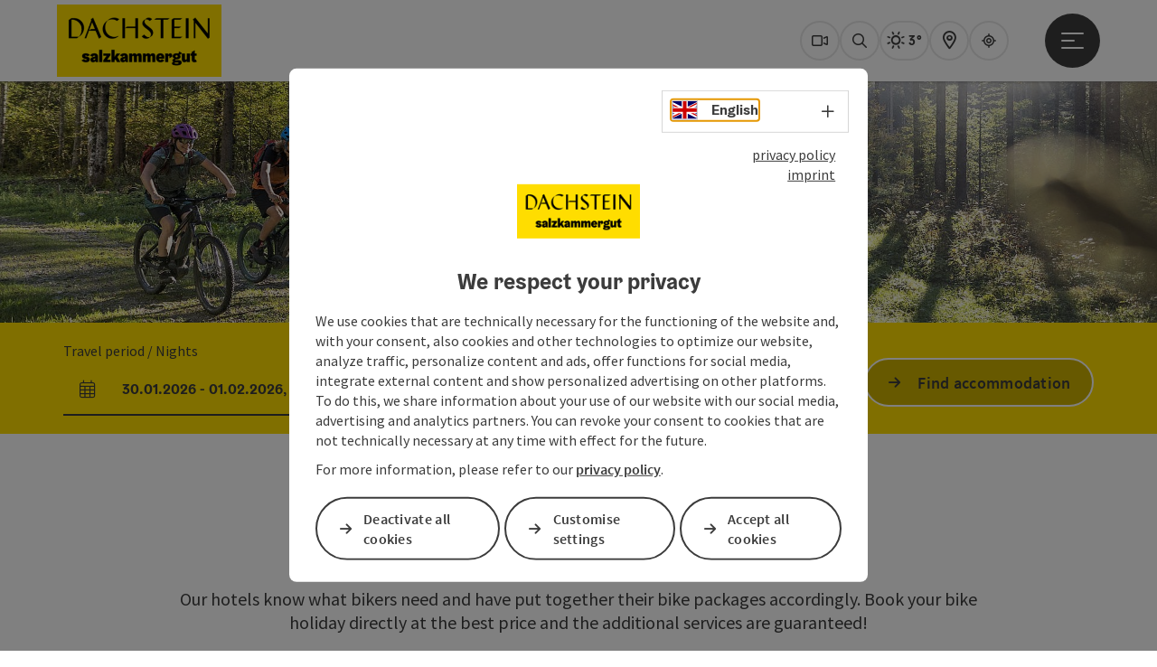

--- FILE ---
content_type: text/html; charset=utf-8
request_url: https://dachstein.salzkammergut.at/en/bikespezialisten.html
body_size: 15870
content:
<!DOCTYPE html> <html lang="en"> <head> <meta charset="utf-8"> <!-- Website by Tourismus Technologie GmbH - www.ttg.at [fk/wh] This website is powered by TYPO3 - inspiring people to share! TYPO3 is a free open source Content Management Framework initially created by Kasper Skaarhoj and licensed under GNU/GPL. TYPO3 is copyright 1998-2026 of Kasper Skaarhoj. Extensions are copyright of their respective owners. Information and contribution at https://typo3.org/ --> <title>Bikespezialisten in der Ferienregion Dachstein Salzkammergut</title> <meta name="generator" content="TYPO3 CMS"> <meta name="robots" content="index,follow"> <meta name="google-site-verification" content="CkvqEkRdaZb7HNmx3_eYpSetYPJ-yTl8bmwPZGw48ds"> <link rel="stylesheet" href="/fileadmin/projects/public/css/global.min.css?1767010710" media="all"> <link rel="stylesheet" href="/fileadmin/projects/public/css/dachstein-salzkammergut.min.css?1767615518" media="all"> <link onload="this.onload=null;this.rel=&quot;stylesheet&quot;" preload="true" href="/fileadmin/projects/public/css/AssetCollector/Plugins/Bookingfilter.min.css?1765815677" rel="stylesheet" > <link onload="this.onload=null;this.rel=&quot;stylesheet&quot;" as="style" rel="preload" href="/fileadmin/projects/public/css/AssetCollector/NCE/Text.min.css?1734964900" > <link onload="this.onload=null;this.rel=&quot;stylesheet&quot;" as="style" rel="preload" href="/fileadmin/projects/public/css/AssetCollector/NCE/Bild.min.css?1737626082" > <link onload="this.onload=null;this.rel=&quot;stylesheet&quot;" as="style" rel="preload" href="/fileadmin/projects/public/css/AssetCollector/NCE/TextBild.min.css?1724653510" > <script src="/fileadmin/projects/public/js/global-head.min.js?1757928206"></script> <meta property='og:image' content='https://dachstein.salzkammergut.at/fileadmin/user_upload/dachstein-salzkammergut/Logos/Logo-Dachstein-Salzkammergut.png'><meta http-equiv="X-UA-Compatible" content="IE=edge"/><meta name="viewport" content="width=device-width, initial-scale=1.0, user-scalable=yes"/><meta name="p:domain_verify" content="0052d15049870f2df78bb453702969a4"/> <script> window.dataLayer = window.dataLayer || []; function gtag(){dataLayer.push(arguments);} gtag('consent', 'default', { 'ad_storage': 'denied', 'ad_user_data': 'denied', 'ad_personalization': 'denied', 'analytics_storage': 'denied' }); </script> <!-- Global site tag (gtag.js) - Google Analytics --> <script> if ($.cookie('cookieConsented-analysis') == "1" || 0 == 1) { var script = document.createElement('script'); script.id = 'google_gtag'; script.setAttribute('class', 'aw-id-speicher'); script.async = true; script.src = 'https://www.googletagmanager.com/gtag/js?id=UA-1149717-1'; script.setAttribute('data-aw1', 'AW-671894723'); script.setAttribute('data-aw2', ''); script.setAttribute('data-aw3', ''); script.setAttribute('data-aw4', ''); script.setAttribute('data-aw5', ''); $('head').prepend(script); window.dataLayer = window.dataLayer || []; function gtag(){ dataLayer.push(arguments); } gtag('js', new Date()); gtag('config', 'UA-1149717-1', { 'anonymize_ip': true }); if($('#google_gtag.aw-id-speicher').data('aw1').length){ gtag('config', 'AW-671894723'); } if($('#google_gtag.aw-id-speicher').data('aw2').length){ gtag('config', ''); } if($('#google_gtag.aw-id-speicher').data('aw3').length){ gtag('config', ''); } if($('#google_gtag.aw-id-speicher').data('aw4').length){ gtag('config', ''); } if($('#google_gtag.aw-id-speicher').data('aw5').length){ gtag('config', ''); } } else { /* sofern bereits Google Analytics Cookies gesetzt wurden, müssen diese entfernt werden */ if ($.cookie('_ga')) { deleteCookie('_ga'); } if ($.cookie('_gid')) { deleteCookie('_gid'); } if ($.cookie('_ga_gtag_UA-1149717-1')) { deleteCookie('_ga_gtag_UA-1149717-1'); } } </script><link rel="apple-touch-icon" href="https://cdn.ttg.at/fileadmin/templates/dachstein-salzkammergut/images/icon-196.png"/><meta name="apple-itunes-app" content="app-id=648329425"/><meta name="google-play-app" content="app-id=at.tourism.salzkammergut"/><link href="/fileadmin/templates/dachstein-salzkammergut/images/favicon.ico" rel="shortcut icon" type="image/x-icon"/><link rel="stylesheet" type="text/css" href="/fileadmin/templates/global/css/rebrush/print.css" media="print"/> <script> let advancedConsentMode = 0; </script> <!-- Matomo --> <script id="matomoTracking" data-id="G26K3Mxzznxz1Q7Oj"> var _paq = window._paq = window._paq || []; /* tracker methods like "setCustomDimension" should be called before "trackPageView" */ /* _paq.push(["setDoNotTrack", true]); nicht nötig, weil serverseitig */ _paq.push(["setExcludedQueryParams", ["no_cache", "flush_cache", "debug"]]); if ($.cookie('cookieConsented-analysis') != "1") { _paq.push(['disableCookies']); } _paq.push(['trackPageView']); _paq.push(['enableLinkTracking']); _paq.push(['setDownloadExtensions', "doc|gzip|mp3|mp4|mpg|mpeg|mov|movie|pdf|ppt|rar|wav|wma|wmv|xls|xml|zip|gpx|ovl|kml|gps|tcx"]); (function() { var ttgMatomoUrl = "https://matomo.ttg.at/"; _paq.push(['setTrackerUrl', ttgMatomoUrl + 'matomo.php']); _paq.push(['setSiteId', 'G26K3Mxzznxz1Q7Oj']); var d = document, g = d.createElement('script'), s = d.getElementsByTagName('script')[0]; g.async = true; g.src = ttgMatomoUrl + 'matomo.js?5.6.2'; s.parentNode.insertBefore(g, s); })(); // console.log("%c TTG Debug: ", "background: #0080a3; color: #fff", 'Matomo [LIVE]\nID: G26K3Mxzznxz1Q7Oj'); </script> <!-- End Matomo Code --> <link rel="canonical" href="https://dachstein.salzkammergut.at/en/bikespezialisten.html"/> <link rel="alternate" hreflang="de" href="https://dachstein.salzkammergut.at/bikespezialisten.html"/> <link rel="alternate" hreflang="en" href="https://dachstein.salzkammergut.at/en/bikespezialisten.html"/> <link rel="alternate" hreflang="x-default" href="https://dachstein.salzkammergut.at/bikespezialisten.html"/> </head> <body data-pid="1280" data-rootpage="708" data-tv='##10413##'> <div id="gaCode" data-code='UA-1149717-1'></div> <div id="ttgForwardUrl" data-forwardUrl='http://forward.dachstein.salzkammergut.at'></div> <div id="ttgAccesskeys"><nav id="ttgAccesskeyWrapper" aria-label="Accesskeys" data-nosnippet="true"> <ul> <li><a href="#ttgContentScrollPlaceholder" accesskey="0" class="sr-only sr-only-focusable"><span class="skiplink-text"><span class="sr-only" lang="en">Accesskey</span> [0]</span></a></li> <li><a href="#main-menu-open-trigger" accesskey="1" class="sr-only sr-only-focusable"><span class="skiplink-text"><span class="sr-only" lang="en">Accesskey</span> [1]</span></a></li> <li><a href="#ttgRbHeader" accesskey="2" class="sr-only sr-only-focusable"><span class="skiplink-text"><span class="sr-only" lang="en">Accesskey</span> [2]</span></a></li> </ul> </nav> </div> <div id="ttgRbWrapper" class="canvas"> <aside id="ttgRbStickyIconSidebarWrapper"> </aside> <header id="newWAheader"> <div id="ajaxBuchenFilterMobileHolder"></div> <div class="fixed"> <div class="holder container"> <div id="headerLogo"> <a href="/en/"><img src="/fileadmin/_processed_/a/7/csm_Logo-Dachstein-Salzkammergut_868fb10ac1.png" alt="Logo Dachstein-Salzkammergut" title="Logo Dachstein-Salzkammergut" ></a> </div> <div id="mobileBottomTrigger" class="isMetaSuche_1 menu_1 sucheBtn_1"><ul> <li class="menu"><a href="#menu" data-mode="menu"><span class="iconLabel"><span class="btn_menu fa-regular fa-fw" aria-hidden="true"></span><span class="sr-only"> Menu <span class="sr-only" data-open="Open main menu" data-close="Close main menu">Open main menu</span> </span></span></a></li> </ul></div> <nav id="quickIcons" class="quickIconsHolder noHeaderPic" aria-label="Quick links"> <ul> <li> <a href="/en/visitor-information/weather-webcams.html" target="_self"> <span aria-hidden="true" class="fa-regular fa-video"></span> <span class="infotext sr-only">Webcams</span> </a> </li> <li> <a href="#" class="showSearch"> <span aria-hidden="true" class="fa-regular fa-search"></span> <span class="infotext sr-only">Search</span> </a> </li> <li class="ttgQuickNaviWeather dynamicWeather" data-ajaxWebsiteConfigPid="717" data-weatherURL="/en/visitor-information/weather-webcams.html" data-weatherURLTarget="_self"> <span><span class="fas fa-circle-notch fa-spin" aria-hidden="true"></span></span> </li> <li> <a href="https://maps.dachstein-salzkammergut.at/en" target="_blank"> <span aria-hidden="true" class="fa-regular fa-map-marker-alt"></span> <span class="infotext sr-only">Map</span> </a> </li> <li> <a href="https://guide.salzkammergut.at/" target="_blank"> <span class="fa-regular fa-location-crosshairs" aria-hidden="true"></span> <span class="infotext sr-only">Guide</span> </a> </li> </ul> </nav> <nav class="langNavigation lang-nav-mobile" aria-label="Select language"><button aria-haspopup="true" aria-expanded="false" class="lang-menu-toggle"><span class="fa-regular fa-plus"></span><span class="sr-only">Select language - Open menu</span></button><ul><li><a href="/bikespezialisten.html"><span class="flag-icon flag-icon-at" aria-hidden="true"></span><span class="text" lang="de">Deutsch</span></a></li><li class="current"><a href="/en/bikespezialisten.html"><span class="flag-icon flag-icon-gb" aria-hidden="true"></span><span class="text" lang="en">English</span></a></li></ul></nav> <div id="main-menu-open" class="main-menu-trigger"> <button id="main-menu-open-trigger" class="trigger"> <span class="menu-icon" aria-hidden="true"><span></span><span></span><span></span></span> <span class="sr-only">Open main menu</span> </button> </div> <div id="naviHolder" class="naviHolder" data-open="Open menu" data-close="Close menu"> <div id="main-menu-close" class="main-menu-trigger container"> <button class="trigger"> <span class="menu-icon fa-regular fa-xmark" aria-hidden="true"></span> <span class="sr-only">Close main menu</span> </button> </div> <nav id="mainNavigation" aria-label="Main menu"> <div class="lang-nav-container"> <nav id="langNavigation" class="langNavigation lang-nav-desktop" aria-label="Select language"><ul><li><a href="/bikespezialisten.html"><span class="flag-icon flag-icon-at" aria-hidden="true"></span><span class="text" lang="de">Deutsch</span></a></li><li class="current"><a href="/en/bikespezialisten.html"><span class="flag-icon flag-icon-gb" aria-hidden="true"></span><span class="text" lang="en">English</span></a></li></ul><button aria-haspopup="true" aria-expanded="false" class="lang-menu-toggle"><span class="fa-regular fa-plus"></span><span class="sr-only">Select language - Open menu</span></button> </nav> </div> <span class="headline">Menu</span> <ul class="l1"><li class="current subLevel"><a href="/en/things-to-do/winter.html" data-subtitle="Dachstein Salzkammergut Activities">Things to do</a><button aria-haspopup="true" aria-expanded="false" class="menu-toggle"><span class="fa-regular fa-plus" aria-hidden="true"></span><span class="sr-only">Things to do</span></button><div class="subLevelHolder"><ul class="l2"><li class="current no3level"><a href="/en/things-to-do/summer.html"><span class="fa-solid fa-arrow-right" aria-hidden="true"></span>Summer</a></li><li class="no3level"><a href="/en/things-to-do/winter.html"><span class="fa-solid fa-arrow-right" aria-hidden="true"></span>Winter</a></li><li class="no3level"><a href="/en/things-to-do/worth-visiting.html"><span class="fa-solid fa-arrow-right" aria-hidden="true"></span>Worth visiting</a></li><li class="no3level"><a href="/en/things-to-do/family-holiday.html"><span class="fa-solid fa-arrow-right" aria-hidden="true"></span>Family holiday</a></li><li class="no3level"><a href="/en/things-to-do/culture-traditions.html"><span class="fa-solid fa-arrow-right" aria-hidden="true"></span>Culture &amp; Traditions</a></li><li class="no3level"><a href="/en/things-to-do/food-drinks.html"><span class="fa-solid fa-arrow-right" aria-hidden="true"></span>Food &amp; Drinks</a></li><li class="no3level"><a href="/en/things-to-do/events.html"><span class="fa-solid fa-arrow-right" aria-hidden="true"></span>Events</a></li><li class="no3level"><a href="/en/things-to-do/holidays-with-dog.html"><span class="fa-solid fa-arrow-right" aria-hidden="true"></span>Holidays with dog</a></li><li class="no3level"><a href="/en/things-to-do/accessible-holidays.html"><span class="fa-solid fa-arrow-right" aria-hidden="true"></span>Accessible holidays</a></li><li class="no3level"><a href="/en/things-to-do/group-travel.html"><span class="fa-solid fa-arrow-right" aria-hidden="true"></span>Group travel</a></li><li class="no3level"><a href="/en/things-to-do/school-trips-class-projects.html"><span class="fa-solid fa-arrow-right" aria-hidden="true"></span>School trips &amp; Class projects</a></li></ul></div></li><li class="subLevel"><a href="/en/visitor-information/service.html" data-subtitle="World Heritage region Dachstein Salzkammergut">Visitor information</a><button aria-haspopup="true" aria-expanded="false" class="menu-toggle"><span class="fa-regular fa-plus" aria-hidden="true"></span><span class="sr-only">Visitor information - Open menu</span></button><div class="subLevelHolder"><ul class="l2"><li class="no3level"><a href="/en/visitor-information/our-world-heritage.html"><span class="fa-solid fa-arrow-right" aria-hidden="true"></span>Our World Heritage</a></li><li class="no3level"><a href="/en/visitor-information/our-places.html"><span class="fa-solid fa-arrow-right" aria-hidden="true"></span>Our places</a></li><li class="no3level"><a href="/en/visitor-information/our-lakes.html"><span class="fa-solid fa-arrow-right" aria-hidden="true"></span>Our lakes</a></li><li class="no3level"><a href="/en/visitor-information/weather-webcams.html"><span class="fa-solid fa-arrow-right" aria-hidden="true"></span>Weather &amp; Webcams</a></li><li class="no3level"><a href="/en/visitor-information/arrival.html"><span class="fa-solid fa-arrow-right" aria-hidden="true"></span>Arrival</a></li><li class="subLevel"><a href="/en/visitor-information/service.html">Service</a><button aria-haspopup="true" aria-expanded="false" class="menu-toggle"><span class="fa-regular fa-plus" aria-hidden="true"></span><span class="sr-only">Service</span></button><div class="subLevelHolder"><ul class="l3"><li><a href="/en/visitor-information/service/emergency-organizations.html"><span class="fa-regular fa-arrow-right" aria-hidden="true"></span>Emergency organizations</a></li><li><a href="/en/water-report.html"><span class="fa-regular fa-arrow-right" aria-hidden="true"></span>Water report</a></li></ul></div></li></ul></div></li><li><a href="/en/where-to-stay.html">Where to stay</a></li></ul></nav> <div class="right-col"> <nav id="specialNavigation" aria-label="header bar"><ul><li><a href="https://guide.salzkammergut.at/en/">Salzkammergut Guide</a></li><li><a href="https://www.salzkammergut.at/en/tickets/all-events.html#q=number_RegionID:%226%22&amp;removeEmptyItems=false">Tickets</a></li></ul></nav> </div> </div> </div> </div> </header> <div class="ttgDataWrapperOnlyNeededForJS ttgDisplayNone" data-kontaktformularschliessen="Close form" data-karteaktivieren="Activate map" data-googleanalyticsactive="1" data-actLanguage="en" data-actLanguageSysUid="1" data-fb="share on Facebook" data-twitter="post on Twitter" data-mapVersion="leaflet" data-disableFancy="0" data-mehrideen="more ideas"></div> <div id="ttgHeaderOnDetailSite"> <div class="ttgHeaderItem"> <div class="container-fluid ttgNoMargin ttgNoPadding ttgPositionRelative"> <div class="ttgCopyright"> <button class="ttgCopyrightIcon"> &copy; <span class="sr-only">Open copyright</span> </button> <div class="ttgCopyrightText"> &copy; Mountainbiking in autumn (Photo: WOM Medien/Andreas Meyer) <button><span class="fas fa-times" aria-hidden="true"></span><span class="sr-only">Close copyright</span></button> </div> </div> <div class="ttgNCEBildSingle ttgNCEHeaderDesktop"> <picture> <source media="(min-width: 1170px)" srcset="/fileadmin/_processed_/e/d/csm_Mountainbiken-Herbst-2018-Foto-WOM-Medien-GmbH-Andreas-Meyer-1_77e0e07962.jpg"/> <source media="(max-width: 1169px)" srcset="/fileadmin/_processed_/e/d/csm_Mountainbiken-Herbst-2018-Foto-WOM-Medien-GmbH-Andreas-Meyer-1_9abd30dbd6.jpg"/> <img src="[data-uri]" title="Mountainbiking in autumn (Photo: WOM Medien/Andreas Meyer)" class="img-responsive ttgHeaderPic ttgHeaderPicNarrowWide w-100"/> </picture> </div> <div class="ttgNCEBildSingle ttgNCEHeaderMobil"> <picture> <source srcset="/fileadmin/_processed_/e/d/csm_Mountainbiken-Herbst-2018-Foto-WOM-Medien-GmbH-Andreas-Meyer-1_1bc37b7ecb.jpg"/> <img src="[data-uri]" alt="Mountainbiking in autumn at Dachstein Salzkammergut (Photo: WOM Medien/Andreas Meyer)" title="Mountainbiking in autumn (Photo: WOM Medien/Andreas Meyer)" class="img-responsive ttgHeaderPic ttgHeaderPicNarrowWide w-100"/> </picture> </div> </div> </div> </div> <div id="ttgIndividualHeaderHTML"> <div id="ttgContentScrollPlaceholder"></div> <div id="bookingStrip" class="refactored fancyStyle buchenFilterV2 isMetaSuche_1"> <div class="container d-md-block d-lg-block d-none desktop-strip"> <div id="ajaxBuchenFilterHolder" class="showInitialy"></div> </div> <div class="row d-block d-md-none d-lg-none mobile-strip"> <a href="/en/search-accommodation.html"> <span class="fa-regular fa-bed" aria-hidden="true"></span> Accommodation Booking <span class="fa-regular fa-arrow-right" aria-hidden="true"></span> </a> </div> </div> <div class="globalSearch"> <div class="container"> <div class="row"> <div class="col-xs-12"> <form name="searchForm" class="ttgSearchForm" data-esuchwasVersion="2" method="get" action="/en/search.html"> <fieldset> <legend class="ttgTextIndent">search</legend> <label><span class="sr-only">Your search term</span> <input type="text" value="" class="ttgSearchField" name="q" placeholder="Your search term..."/> </label> <input type="submit" class="ttgDisplayNone ttgSearchFormSearchButton ttgSearchSubmit" value="Search"/> <div class="button-holder"> <button class="microphone-button"> <span class="fa-solid fa-microphone" aria-hidden="true"></span> <span class="sr-only">activate language settings</span> </button> <a href="#" class="submitSearch"><span class="fas fa-search" aria-hidden="true"></span><span class="sr-only">Search</span></a> </div> </fieldset> </form> </div> </div> </div> <a href="#" class="closeSearch"><span class="fas fa-times-circle" aria-hidden="true"></span><span class="sr-only">Close</span></a> </div> </div> <div id="ttgKontaktformularScrollToPlatzhalter"></div> <main class="ttgPositionRelative"> <div id="ttgRbContentWrapper" class="ttgContent ttgContainer newWAheaderFix"> <div id="c140073" class="container-fluid ttgNCEContainer grid-1-0 "> <div class="row"> <div class="container"> <div class="row ttgRbRow"> <div class="col-xs-12 col-sm-12 col-md-12 col-lg-12"> <div id="ttgNCEWrapper140074" class="ttgNCEWrapper ttgNCEText ttgNCECenterText"> <h2>Bike packages</h2> <div class="ttgBodyText"><p>Our hotels know what bikers need and have put together their bike packages accordingly. Book your bike holiday directly at the best price and the additional services are guaranteed!</p></div> </div> </div> </div> </div> </div> </div> <div id="c140056" class="container ttgNCEContainer grid-1-1-1 "> <div class="row ttgRbRow"> <div class="col-xs-12 col-sm-12 col-md-4 col-lg-4"> <div id="ttgNCEWrapper140059" class="ttgNCEWrapper ttgNCEBild ttgNCETextBild ttg-zoom-on-hover"> <a href="https://dachstein.salzkammergut.at/en/bikespezialisten/oesterreich-angebot/detail/1228/e-mountainbike-kurzurlaub.html" target="_blank" title="Link öffnet sich in neuem Fenster" class="ttg-external-link"> <div class="ttgNCEBildSingle"> <picture> <source media="(min-width: 1680px)" data-srcset="/fileadmin/_processed_/4/0/csm_Biken-Bad-Goisern-Foto-Landhotel-Agathawirt_5b62445dd5.jpg"/> <source media="(min-width: 1170px) and (max-width: 1679px)" data-srcset="/fileadmin/_processed_/4/0/csm_Biken-Bad-Goisern-Foto-Landhotel-Agathawirt_c62aa227aa.jpg"/> <source media="(min-width: 440px) and (max-width: 1169px)" data-srcset="/fileadmin/_processed_/4/0/csm_Biken-Bad-Goisern-Foto-Landhotel-Agathawirt_f16093b580.jpg"/> <source media="(max-width: 439px)" data-srcset="/fileadmin/_processed_/4/0/csm_Biken-Bad-Goisern-Foto-Landhotel-Agathawirt_1476fecaf4.jpg"/> <img src="[data-uri]" alt="In Bad Goisern you can refresh yourself during the mountainbike tours at the many ponds and lakes with drinking water quality. (photo: Landhotel Agathawirt)" title="E-mountain bike short stay at the Landhotel Agathawirt (photo: Landhotel Agathawirt)" class="img-responsive lazyload"/> </picture> </div> <div class="ttg-bild-text-container"> <div class="ttg-bild-text-container-inner"> <div class="ttgNCETextBildHeadline">E-biking through the Salzkammergut</div> <div class="ttgNCETextBildSubline">3 nights incl. half board and bike hire for 1 day from € 270.00 per person</div> </div> </div> </a> <div class="ttgCopyright"> <button class="ttgCopyrightIcon"> &copy; <span class="sr-only">Open copyright</span> </button> <div class="ttgCopyrightText"> &copy; E-mountain bike short stay at the Landhotel Agathawirt (photo: Landhotel Agathawirt) <button><span class="fa-light fa-times" aria-hidden="true"></span><span class="sr-only">Close copyright</span></button> </div> </div> </div> </div> <div class="col-xs-12 col-sm-12 col-md-4 col-lg-4"> <div id="ttgNCEWrapper140063" class="ttgNCEWrapper ttgNCEBild ttgNCETextBild ttg-zoom-on-hover"> <a href="https://www.agathawirt.at/en/rooms-offers/offers/packagedetails-bike_week__mountains_lakes-p9.html" target="_blank" rel="noreferrer" title="Link öffnet sich in neuem Fenster" class="ttg-external-link"> <div class="ttgNCEBildSingle"> <picture> <source media="(min-width: 1680px)" data-srcset="/fileadmin/_processed_/5/b/csm_Rossalm-e-biken-Gosau-Foto-Posch-Karl_7be913f814.jpg"/> <source media="(min-width: 1170px) and (max-width: 1679px)" data-srcset="/fileadmin/_processed_/5/b/csm_Rossalm-e-biken-Gosau-Foto-Posch-Karl_cf13da7412.jpg"/> <source media="(min-width: 440px) and (max-width: 1169px)" data-srcset="/fileadmin/_processed_/5/b/csm_Rossalm-e-biken-Gosau-Foto-Posch-Karl_22f3b8bcbb.jpg"/> <source media="(max-width: 439px)" data-srcset="/fileadmin/_processed_/5/b/csm_Rossalm-e-biken-Gosau-Foto-Posch-Karl_e4c0a03695.jpg"/> <img src="[data-uri]" alt="" title="" class="img-responsive lazyload"/> </picture> </div> <div class="ttg-bild-text-container"> <div class="ttg-bild-text-container-inner"> <div class="ttgNCETextBildHeadline"> Bike week - Mountains &amp; Lakes</div> <div class="ttgNCETextBildSubline">7 nights incl. half board from € 740.00 per person</div> </div> </div> </a> </div> </div> <div class="col-xs-12 col-sm-12 col-md-4 col-lg-4"> <div id="ttgNCEWrapper140070" class="ttgNCEWrapper ttgNCEBild ttgNCETextBild ttg-zoom-on-hover"> <a href="https://www.agathawirt.at/en/rooms-offers/offers/packagedetails-dachstein_biking_package-p13.html" target="_blank" rel="noreferrer" title="Link öffnet sich in neuem Fenster" class="ttg-external-link"> <div class="ttgNCEBildSingle"> <picture> <source media="(min-width: 1680px)" data-srcset="/fileadmin/_processed_/a/6/csm_E-Biken-Gosausee-Foto-Posch-Karl_278e8101c5.jpg"/> <source media="(min-width: 1170px) and (max-width: 1679px)" data-srcset="/fileadmin/_processed_/a/6/csm_E-Biken-Gosausee-Foto-Posch-Karl_94b8fee381.jpg"/> <source media="(min-width: 440px) and (max-width: 1169px)" data-srcset="/fileadmin/_processed_/a/6/csm_E-Biken-Gosausee-Foto-Posch-Karl_2a2639bf3f.jpg"/> <source media="(max-width: 439px)" data-srcset="/fileadmin/_processed_/a/6/csm_E-Biken-Gosausee-Foto-Posch-Karl_a137db097f.jpg"/> <img src="[data-uri]" alt="" title="" class="img-responsive lazyload"/> </picture> </div> <div class="ttg-bild-text-container"> <div class="ttg-bild-text-container-inner"> <div class="ttgNCETextBildHeadline">Dachstein Bike Package</div> <div class="ttgNCETextBildSubline">5 nights incl. half board from € 760.00 per person</div> </div> </div> </a> </div> </div> </div> </div> <div id="c323336" class="container-fluid ttgNCEContainer grid-1-0 "> <div class="row"> <div class="container"> <div class="row ttgRbRow"> <div class="col-xs-12 col-sm-12 col-md-12 col-lg-12"> <div id="ttgNCEWrapper323337" class="ttgNCEWrapper ttgNCEText"> <h2>MTB Centre accomodations</h2> <h3>The Salzkammergut Mountain Bike Competence Centre - the bike specialists in the region!</h3> </div> </div> </div> </div> </div> </div> <div id="c323343" class="container ttgNCEContainer grid-1-1-1 "> <div class="row ttgRbRow"> <div class="col-xs-12 col-sm-12 col-md-4 col-lg-4"> <div id="ttgNCEWrapper323350" class="ttgNCEWrapper ttgNCEBild ttg-zoom-on-hover "> <a href="https://dachstein.salzkammergut.at/en/oesterreich-unterkunft/detail/430016512/vivea-hotel-bad-goisern.html#startdate=31.05.2024&amp;enddate=02.06.2024&amp;occupation=2&amp;removeEmptyItems=false" target="_blank" title="Link öffnet sich in neuem Fenster" class="ttg-external-link"> <div class="ttgNCEBildSingle"> <div class="ttgCopyright"> <button class="ttgCopyrightIcon"> &copy; <span class="sr-only">Open copyright</span> </button> <div class="ttgCopyrightText"> &copy; Vivea Health Resort (Photo: Vivea Health Resort) <button><span class="fa-light fa-times" aria-hidden="true"></span><span class="sr-only">Close copyright</span></button> </div> </div> <picture> <source media="(min-width: 1680px)" data-srcset="/fileadmin/_processed_/b/1/csm_Vivea-Gesundheitshotel-Bad-Goisern-Foto-Vivea-Gesundheitshotel_d4154bc419.jpg"/> <source media="(min-width: 1170px) and (max-width: 1679px)" data-srcset="/fileadmin/_processed_/b/1/csm_Vivea-Gesundheitshotel-Bad-Goisern-Foto-Vivea-Gesundheitshotel_1021d6e352.jpg"/> <source media="(min-width: 440px) and (max-width: 1169px)" data-srcset="/fileadmin/_processed_/b/1/csm_Vivea-Gesundheitshotel-Bad-Goisern-Foto-Vivea-Gesundheitshotel_ff3c1f13a9.jpg"/> <source media="(max-width: 439px)" data-srcset="/fileadmin/_processed_/b/1/csm_Vivea-Gesundheitshotel-Bad-Goisern-Foto-Vivea-Gesundheitshotel_358aa67161.jpg"/> <img src="[data-uri]" alt="Exterior view with pool of the Vivea Health Resort in Bad Goisern at Lake Hallstatt. (Photo: Vivea Health Resort)" title="Vivea Health Resort (Photo: Vivea Health Resort)" class="img-responsive lazyload"/> </picture> </div> <div class="ttgNCETextBildTextContainer ttg-bild-text-container"> <div class="ttgNCETextBildTextContainerInner"> <span class="ttgColoredButton">Healthcare hotel</span> </div> </div> </a> </div> </div> <div class="col-xs-12 col-sm-12 col-md-4 col-lg-4"> <div id="ttgNCEWrapper323356" class="ttgNCEWrapper ttgNCEBild ttg-zoom-on-hover "> <a href="https://dachstein.salzkammergut.at/en/oesterreich-unterkunft/detail/104004/landhotel-agathawirt.html" target="_blank" title="Link öffnet sich in neuem Fenster" class="ttg-external-link"> <div class="ttgNCEBildSingle"> <div class="ttgCopyright"> <button class="ttgCopyrightIcon"> &copy; <span class="sr-only">Open copyright</span> </button> <div class="ttgCopyrightText"> &copy; Landhotel Agathawirt at Bad Goisern (Photo: Landhotel Agathawirt) <button><span class="fa-light fa-times" aria-hidden="true"></span><span class="sr-only">Close copyright</span></button> </div> </div> <picture> <source media="(min-width: 1680px)" data-srcset="/fileadmin/_processed_/7/0/csm_Agathawirt-Aussenansicht-Foto-Agathawirt_adc0268980.jpg"/> <source media="(min-width: 1170px) and (max-width: 1679px)" data-srcset="/fileadmin/_processed_/7/0/csm_Agathawirt-Aussenansicht-Foto-Agathawirt_e9316e8771.jpg"/> <source media="(min-width: 440px) and (max-width: 1169px)" data-srcset="/fileadmin/_processed_/7/0/csm_Agathawirt-Aussenansicht-Foto-Agathawirt_b2118a2a2f.jpg"/> <source media="(max-width: 439px)" data-srcset="/fileadmin/_processed_/7/0/csm_Agathawirt-Aussenansicht-Foto-Agathawirt_36c2261fe5.jpg"/> <img src="[data-uri]" alt="Landhotel Agathawirt at Bad Goisern (Photo: Landhotel Agathawirt)" title="Landhotel Agathawirt at Bad Goisern (Photo: Landhotel Agathawirt)" class="img-responsive lazyload"/> </picture> </div> <div class="ttgNCETextBildTextContainer ttg-bild-text-container"> <div class="ttgNCETextBildTextContainerInner"> <span class="ttgColoredButton">Hotel Agathawirt</span> </div> </div> </a> </div> </div> <div class="col-xs-12 col-sm-12 col-md-4 col-lg-4"> <div id="ttgNCEWrapper323357" class="ttgNCEWrapper ttgNCEBild ttg-zoom-on-hover "> <a href="https://dachstein.salzkammergut.at/en/oesterreich-unterkunft/detail/104176/austrian-sports-resorts-bsfz-obertraun.html#startdate=31.05.2024&amp;enddate=02.06.2024&amp;occupation=2&amp;removeEmptyItems=false" target="_blank" title="Link öffnet sich in neuem Fenster" class="ttg-external-link"> <div class="ttgNCEBildSingle"> <div class="ttgCopyright"> <button class="ttgCopyrightIcon"> &copy; <span class="sr-only">Open copyright</span> </button> <div class="ttgCopyrightText"> &copy; Austrian Sports Resorts BSFZ Obertraun (Photo: BSZF Obertraun) <button><span class="fa-light fa-times" aria-hidden="true"></span><span class="sr-only">Close copyright</span></button> </div> </div> <picture> <source media="(min-width: 1680px)" data-srcset="/fileadmin/_processed_/f/3/csm_Aussen11_40a5306a54.jpg"/> <source media="(min-width: 1170px) and (max-width: 1679px)" data-srcset="/fileadmin/_processed_/f/3/csm_Aussen11_6445b9b958.jpg"/> <source media="(min-width: 440px) and (max-width: 1169px)" data-srcset="/fileadmin/_processed_/f/3/csm_Aussen11_52e8d19832.jpg"/> <source media="(max-width: 439px)" data-srcset="/fileadmin/_processed_/f/3/csm_Aussen11_40b6db40cc.jpg"/> <img src="[data-uri]" alt="Welcome to the Austrian Sports Resorts BSFZ Obertraun." title="Austrian Sports Resorts BSFZ Obertraun (Photo: BSZF Obertraun)" class="img-responsive lazyload"/> </picture> </div> <div class="ttgNCETextBildTextContainer ttg-bild-text-container"> <div class="ttgNCETextBildTextContainerInner"> <span class="ttgColoredButton">Sport Resort BSFZ</span> </div> </div> </a> </div> </div> </div> </div> <div id="c136982" class="container-fluid ttgNCEContainer grid-1-0 "> <div class="row"> <div class="container"> <div class="row ttgRbRow"> <div class="col-xs-12 col-sm-12 col-md-12 col-lg-12"> <div id="ttgNCEWrapper136987" class="ttgNCEWrapper ttgNCEText ttgNCECenterText"> <h2>Our bike specialists</h2> <div class="ttgBodyText"><p>Countless bike routes, that want to be ridden, lead through every village . Of course&nbsp;it happens again and again that you forgot to go to the bike service before your holidays, need a new tube, something breaks, and so on. On your vacation you also have time to test new bike models or&nbsp;you want to sleep in an accommodation where not only you as a biker but also your bike feels comfortable. Sometimes you just need a bike shuttle to save your energy for the next track.</p> <p><b>Our bike specialists are at your disposal! With biker heart and biker soul.</b></p></div> </div> </div> </div> </div> </div> </div> <div id="c137763" class="container ttgNCEContainer grid-1-2 "> <div class="row ttgRbRow"> <div class="col-xs-12 col-sm-12 col-md-4 col-lg-4"> <div id="ttgNCEWrapper84510" class="ttgNCEWrapper ttgNCEBild ttg-zoom-on-hover ttg-mobile-vertical"> <a href="https://www.goisern-bikeworld.at/" target="_blank" rel="noreferrer"> <div class="ttgNCEBildSingle"> <div class="ttgCopyright"> <button class="ttgCopyrightIcon"> &copy; <span class="sr-only">Open copyright</span> </button> <div class="ttgCopyrightText"> &copy; Mauna Loa at Bad Goisern (Photo: TVB/Christopher Unterberger) <button><span class="fa-light fa-times" aria-hidden="true"></span><span class="sr-only">Close copyright</span></button> </div> </div> <picture> <source media="(min-width: 1680px)" data-srcset="/fileadmin/_processed_/f/4/csm_Mauna-Loa-Bad-Goisern-Christopher-Unterberger_405982bce1.jpg"/> <source media="(min-width: 1170px) and (max-width: 1679px)" data-srcset="/fileadmin/_processed_/f/4/csm_Mauna-Loa-Bad-Goisern-Christopher-Unterberger_ed4409f9ac.jpg"/> <source media="(min-width: 440px) and (max-width: 1169px)" data-srcset="/fileadmin/_processed_/f/4/csm_Mauna-Loa-Bad-Goisern-Christopher-Unterberger_6454dd3dbe.jpg"/> <source media="(max-width: 439px)" data-srcset="/fileadmin/_processed_/f/4/csm_Mauna-Loa-Bad-Goisern-Christopher-Unterberger_0fdc0c166b.jpg"/> <img src="[data-uri]" alt="Bike Specialist Mauna Loa at Bad Goisern (Photo: TVB/Christopher Unterberger)" title="Mauna Loa at Bad Goisern (Photo: TVB/Christopher Unterberger)" class="img-responsive lazyload"/> </picture> </div> <div class="ttgNCETextBildTextContainer ttg-bild-text-container"> <div class="ttgNCETextBildTextContainerInner"> <span class="ttgColoredButton">Goisern Bikeworld</span> </div> </div> </a> </div> <div id="ttgNCEWrapper182361" class="ttgNCEWrapper ttgNCEBild ttg-zoom-on-hover ttg-mobile-vertical"> <a href="https://dachstein.salzkammergut.at/en/oesterreich-poi/detail/430021109/nemo-point-e-bike-verleih.html" target="_blank"> <div class="ttgNCEBildSingle"> <div class="ttgCopyright"> <button class="ttgCopyrightIcon"> &copy; <span class="sr-only">Open copyright</span> </button> <div class="ttgCopyrightText"> &copy; Nemopoint Gosau (Foto: Karl Posch) <button><span class="fa-light fa-times" aria-hidden="true"></span><span class="sr-only">Close copyright</span></button> </div> </div> <picture> <source media="(min-width: 1680px)" data-srcset="/fileadmin/_processed_/f/4/csm_Biken-Foto-Karl-Posch_d110affcf7.jpg"/> <source media="(min-width: 1170px) and (max-width: 1679px)" data-srcset="/fileadmin/_processed_/f/4/csm_Biken-Foto-Karl-Posch_f46e79f225.jpg"/> <source media="(min-width: 440px) and (max-width: 1169px)" data-srcset="/fileadmin/_processed_/f/4/csm_Biken-Foto-Karl-Posch_45c2a4abc9.jpg"/> <source media="(max-width: 439px)" data-srcset="/fileadmin/_processed_/f/4/csm_Biken-Foto-Karl-Posch_8baa591525.jpg"/> <img src="[data-uri]" alt="3 Biker inmitten schöner Landschaft mit Bergkulisse. (Foto: Karl Posch)" title="Nemopoint Gosau (Foto: Karl Posch)" class="img-responsive lazyload"/> </picture> </div> <div class="ttgNCETextBildTextContainer ttg-bild-text-container"> <div class="ttgNCETextBildTextContainerInner"> <span class="ttgColoredButton">Nemo Point Gosau</span> </div> </div> </a> </div> </div> <div class="col-xs-12 col-sm-12 col-md-8 col-lg-8"> <div id="ttgNCEWrapper84504" class="ttgNCEWrapper ttgNCEBild ttg-zoom-on-hover ttg-mobile-vertical"> <a href="/en/bikespecialists/bike-rent.html" target="_blank"> <div class="ttgNCEBildSingle"> <div class="ttgCopyright"> <button class="ttgCopyrightIcon"> &copy; <span class="sr-only">Open copyright</span> </button> <div class="ttgCopyrightText"> &copy; Bikin past the hut Plankensteinalm (photo: WOM GmbH, Andreas Meyer) <button><span class="fa-light fa-times" aria-hidden="true"></span><span class="sr-only">Close copyright</span></button> </div> </div> <picture> <source media="(min-width: 1680px)" data-srcset="/fileadmin/_processed_/6/9/csm_Mountainbiken-Ebiken-Plankensteinalm-Dachstein-Salzkammergut-Foto-WOM-GmbH-Andreas-Meyer_0aba336e1a.jpg"/> <source media="(min-width: 1170px) and (max-width: 1679px)" data-srcset="/fileadmin/_processed_/6/9/csm_Mountainbiken-Ebiken-Plankensteinalm-Dachstein-Salzkammergut-Foto-WOM-GmbH-Andreas-Meyer_86d3f222c5.jpg"/> <source media="(min-width: 440px) and (max-width: 1169px)" data-srcset="/fileadmin/_processed_/6/9/csm_Mountainbiken-Ebiken-Plankensteinalm-Dachstein-Salzkammergut-Foto-WOM-GmbH-Andreas-Meyer_8c33543e59.jpg"/> <source media="(max-width: 439px)" data-srcset="/fileadmin/_processed_/6/9/csm_Mountainbiken-Ebiken-Plankensteinalm-Dachstein-Salzkammergut-Foto-WOM-GmbH-Andreas-Meyer_48ca81f313.jpg"/> <img src="[data-uri]" alt="On almost all bike routes huts and mountain pastures are waiting for you to pamper you with culinary delicacies. (photo: WOM GmbH, Andreas Meyer)" title="Bikin past the hut Plankensteinalm (photo: WOM GmbH, Andreas Meyer)" class="img-responsive lazyload"/> </picture> </div> <div class="ttgNCETextBildTextContainer ttg-bild-text-container"> <div class="ttgNCETextBildTextContainerInner"> <span class="ttgColoredButton">Bike rental</span> </div> </div> </a> </div> </div> </div> </div> <div id="c317597" class="container ttgNCEContainer grid-1-1-1 "> <div class="row ttgRbRow"> <div class="col-xs-12 col-sm-12 col-md-4 col-lg-4"> <div id="ttgNCEWrapper317598" class="ttgNCEWrapper ttgNCEBild ttg-zoom-on-hover "> <a href="/en/things-to-do/summer/mountain-biking/artikel/detail/1438/bike-arena-obertraun.html"> <div class="ttgNCEBildSingle"> <div class="ttgCopyright"> <button class="ttgCopyrightIcon"> &copy; <span class="sr-only">Open copyright</span> </button> <div class="ttgCopyrightText"> &copy; Bike Arena at Obertraun (Photo: Florian Neumüller Lichtspieler) <button><span class="fa-light fa-times" aria-hidden="true"></span><span class="sr-only">Close copyright</span></button> </div> </div> <picture> <source media="(min-width: 1680px)" data-srcset="/fileadmin/_processed_/a/6/csm_Pressebild-Bikearena-Florian-Neumueller-lichtspieler_fdef397c02.jpg"/> <source media="(min-width: 1170px) and (max-width: 1679px)" data-srcset="/fileadmin/_processed_/a/6/csm_Pressebild-Bikearena-Florian-Neumueller-lichtspieler_884c198b33.jpg"/> <source media="(min-width: 440px) and (max-width: 1169px)" data-srcset="/fileadmin/_processed_/a/6/csm_Pressebild-Bikearena-Florian-Neumueller-lichtspieler_ad85e965da.jpg"/> <source media="(max-width: 439px)" data-srcset="/fileadmin/_processed_/a/6/csm_Pressebild-Bikearena-Florian-Neumueller-lichtspieler_20d610de15.jpg"/> <img src="[data-uri]" alt="Mountainbiking at the Bike Arena in Obertraun. (Photo: Florian Neumüller Lichtspieler)" title="Bike Arena at Obertraun (Photo: Florian Neumüller Lichtspieler)" class="img-responsive lazyload"/> </picture> </div> <div class="ttgNCETextBildTextContainer ttg-bild-text-container"> <div class="ttgNCETextBildTextContainerInner"> <span class="ttgColoredButton">Bike Arena</span> </div> </div> </a> </div> </div> <div class="col-xs-12 col-sm-12 col-md-4 col-lg-4"> <div id="ttgNCEWrapper317599" class="ttgNCEWrapper ttgNCEBild ttg-zoom-on-hover "> <a href="https://dachstein.salzkammergut.at/en/oesterreich-poi/detail/500140/bikes4you.html" target="_blank" title="Link öffnet sich in neuem Fenster" class="ttg-external-link"> <div class="ttgNCEBildSingle"> <picture> <source media="(min-width: 1680px)" data-srcset="/fileadmin/_processed_/6/c/csm_Mountainbiken-Gosaukamm-Ebiken-Dachstein_Salzkammergut_2019_Foto_WOM_GmbH_Andreas_Meyer__2__06db4f77f4.jpg"/> <source media="(min-width: 1170px) and (max-width: 1679px)" data-srcset="/fileadmin/_processed_/6/c/csm_Mountainbiken-Gosaukamm-Ebiken-Dachstein_Salzkammergut_2019_Foto_WOM_GmbH_Andreas_Meyer__2__38b96996c5.jpg"/> <source media="(min-width: 440px) and (max-width: 1169px)" data-srcset="/fileadmin/_processed_/6/c/csm_Mountainbiken-Gosaukamm-Ebiken-Dachstein_Salzkammergut_2019_Foto_WOM_GmbH_Andreas_Meyer__2__0480d7a7e4.jpg"/> <source media="(max-width: 439px)" data-srcset="/fileadmin/_processed_/6/c/csm_Mountainbiken-Gosaukamm-Ebiken-Dachstein_Salzkammergut_2019_Foto_WOM_GmbH_Andreas_Meyer__2__26f2b26e32.jpg"/> <img src="[data-uri]" alt="" title="" class="img-responsive lazyload"/> </picture> </div> <div class="ttgNCETextBildTextContainer ttg-bild-text-container"> <div class="ttgNCETextBildTextContainerInner"> <span class="ttgColoredButton">Bikes4you</span> </div> </div> </a> </div> </div> <div class="col-xs-12 col-sm-12 col-md-4 col-lg-4"> <div id="ttgNCEWrapper317603" class="ttgNCEWrapper ttgNCEBild ttg-zoom-on-hover "> <a href="https://dachstein.salzkammergut.at/en/oesterreich-poi/detail/430022416/sport-jirka.html" target="_blank" title="Link öffnet sich in neuem Fenster" class="ttg-external-link"> <div class="ttgNCEBildSingle"> <div class="ttgCopyright"> <button class="ttgCopyrightIcon"> &copy; <span class="sr-only">Open copyright</span> </button> <div class="ttgCopyrightText"> &copy; Mountain biking in the Dachstein Salzkammergut (Photo: Stefan Schopf WOM Medien GmbH) <button><span class="fa-light fa-times" aria-hidden="true"></span><span class="sr-only">Close copyright</span></button> </div> </div> <picture> <source media="(min-width: 1680px)" data-srcset="/fileadmin/_processed_/f/c/csm_Salzkammergut-Stefan-Schopf-WOM-Medien_816796ac71.jpg"/> <source media="(min-width: 1170px) and (max-width: 1679px)" data-srcset="/fileadmin/_processed_/f/c/csm_Salzkammergut-Stefan-Schopf-WOM-Medien_c4c56c5ac1.jpg"/> <source media="(min-width: 440px) and (max-width: 1169px)" data-srcset="/fileadmin/_processed_/f/c/csm_Salzkammergut-Stefan-Schopf-WOM-Medien_464e3ac7c8.jpg"/> <source media="(max-width: 439px)" data-srcset="/fileadmin/_processed_/f/c/csm_Salzkammergut-Stefan-Schopf-WOM-Medien_4ade300c5e.jpg"/> <img src="[data-uri]" alt="Two mountain bikers drive past a cow (Photo: Stefan Schopf WOM Medien GmbH)" title="Mountain biking in the Dachstein Salzkammergut (Photo: Stefan Schopf WOM Medien GmbH)" class="img-responsive lazyload"/> </picture> </div> <div class="ttgNCETextBildTextContainer ttg-bild-text-container"> <div class="ttgNCETextBildTextContainerInner"> <span class="ttgColoredButton">Sport Jirka</span> </div> </div> </a> </div> </div> </div> </div> <div id="c137777" class="container-fluid ttgNCEContainer grid-1-0 "> <div class="row"> <div class="container"> <div class="row ttgRbRow"> <div class="col-xs-12 col-sm-12 col-md-12 col-lg-12"> <div id="ttgNCEWrapper137778" class="ttgNCEWrapper ttgNCEText"> <h2>This bike shuttle takes you and your bike safe to the trails</h2> </div> </div> </div> </div> </div> </div> <div id="c137779" class="container ttgNCEContainer grid-1-1-1 "> <div class="row ttgRbRow"> <div class="col-xs-12 col-sm-12 col-md-4 col-lg-4"> <div id="ttgNCEWrapper84507" class="ttgNCEWrapper ttgNCEBild ttg-zoom-on-hover ttg-mobile-vertical"> <a href="http://www.taxi4242.at" target="_blank" rel="noreferrer"> <div class="ttgNCEBildSingle"> <div class="ttgCopyright"> <button class="ttgCopyrightIcon"> &copy; <span class="sr-only">Open copyright</span> </button> <div class="ttgCopyrightText"> &copy; Taxi Egger Bikeshuttle at Bad Goisern (Photo: TVB/Christopher Unterberger) <button><span class="fa-light fa-times" aria-hidden="true"></span><span class="sr-only">Close copyright</span></button> </div> </div> <picture> <source media="(min-width: 1680px)" data-srcset="/fileadmin/_processed_/1/3/csm_Taxi-Egger-Bikeshuttle-Trophy-2018-Foto-Chris_4f9d95bc4d.jpg"/> <source media="(min-width: 1170px) and (max-width: 1679px)" data-srcset="/fileadmin/_processed_/1/3/csm_Taxi-Egger-Bikeshuttle-Trophy-2018-Foto-Chris_381027fd54.jpg"/> <source media="(min-width: 440px) and (max-width: 1169px)" data-srcset="/fileadmin/_processed_/1/3/csm_Taxi-Egger-Bikeshuttle-Trophy-2018-Foto-Chris_fb5215f423.jpg"/> <source media="(max-width: 439px)" data-srcset="/fileadmin/_processed_/1/3/csm_Taxi-Egger-Bikeshuttle-Trophy-2018-Foto-Chris_90735976c0.jpg"/> <img src="[data-uri]" alt="Taxi Egger Bikeshuttle at Bad Goisern (Photo: TVB/Christopher Unterberger)" title="Taxi Egger Bikeshuttle at Bad Goisern (Photo: TVB/Christopher Unterberger)" class="img-responsive lazyload"/> </picture> </div> <div class="ttgNCETextBildTextContainer ttg-bild-text-container"> <div class="ttgNCETextBildTextContainerInner"> <span class="ttgColoredButton">Taxi Egger</span> </div> </div> </a> </div> </div> <div class="col-xs-12 col-sm-12 col-md-4 col-lg-4"> </div> <div class="col-xs-12 col-sm-12 col-md-4 col-lg-4"> </div> </div> </div> <div id="c137774" class="container-fluid ttgNCEContainer grid-1-0 "> <div class="row"> <div class="container"> <div class="row ttgRbRow"> <div class="col-xs-12 col-sm-12 col-md-12 col-lg-12"> <div id="ttgNCEWrapper137775" class="ttgNCEWrapper ttgNCEText"> <h2>Other accommodation in the Dachstein Salzkammergut</h2> <h3>where mountain bikers are welcome</h3> </div> </div> </div> </div> </div> </div> <div id="c84513" class="container ttgNCEContainer grid-1-1-1 "> <div class="row ttgRbRow"> <div class="col-xs-12 col-sm-12 col-md-4 col-lg-4"> <div id="ttgNCEWrapper84512" class="ttgNCEWrapper ttgNCEBild ttg-zoom-on-hover ttg-mobile-vertical"> <a href="https://www.vitalhotelgosau.at/en/" target="_blank" rel="noreferrer"> <div class="ttgNCEBildSingle"> <div class="ttgCopyright"> <button class="ttgCopyrightIcon"> &copy; <span class="sr-only">Open copyright</span> </button> <div class="ttgCopyrightText"> &copy; Vitalhotel Gosau (Photo: Vitalhotel) <button><span class="fa-light fa-times" aria-hidden="true"></span><span class="sr-only">Close copyright</span></button> </div> </div> <picture> <source media="(min-width: 1680px)" data-srcset="/fileadmin/_processed_/c/3/csm_Vitalhotel-Aussenansicht-Foto-Vitalhotel_b5aec20574.jpg"/> <source media="(min-width: 1170px) and (max-width: 1679px)" data-srcset="/fileadmin/_processed_/c/3/csm_Vitalhotel-Aussenansicht-Foto-Vitalhotel_8c91bd48f2.jpg"/> <source media="(min-width: 440px) and (max-width: 1169px)" data-srcset="/fileadmin/_processed_/c/3/csm_Vitalhotel-Aussenansicht-Foto-Vitalhotel_dbbf227784.jpg"/> <source media="(max-width: 439px)" data-srcset="/fileadmin/_processed_/c/3/csm_Vitalhotel-Aussenansicht-Foto-Vitalhotel_de3af6d370.jpg"/> <img src="[data-uri]" alt="Vitalhotel Gosau (Photo: Vitalhotel)" title="Vitalhotel Gosau (Photo: Vitalhotel)" class="img-responsive lazyload"/> </picture> </div> <div class="ttgNCETextBildTextContainer ttg-bild-text-container"> <div class="ttgNCETextBildTextContainerInner"> <span class="ttgColoredButton">Vitalhotel Gosau</span> </div> </div> </a> </div> <div id="ttgNCEWrapper137699" class="ttgNCEWrapper ttgNCEBild ttg-zoom-on-hover ttg-mobile-vertical"> <a href="https://dachstein.salzkammergut.at/en/oesterreich-unterkunft/detail/101806/hotel-sommerhof.html" target="_blank" title="Hotel Sommerhof in Gosau at Dachstein"> <div class="ttgNCEBildSingle"> <div class="ttgCopyright"> <button class="ttgCopyrightIcon"> &copy; <span class="sr-only">Open copyright</span> </button> <div class="ttgCopyrightText"> &copy; Hotel Sommerhof (Photo: Hotel Sommerhof) <button><span class="fa-light fa-times" aria-hidden="true"></span><span class="sr-only">Close copyright</span></button> </div> </div> <picture> <source media="(min-width: 1680px)" data-srcset="/fileadmin/_processed_/9/3/csm_Au%C3%9Fenansicht-Hotel-Sommerhof-Foto-Hotel-Sommerhof_596553ed69.jpg"/> <source media="(min-width: 1170px) and (max-width: 1679px)" data-srcset="/fileadmin/_processed_/9/3/csm_Au%C3%9Fenansicht-Hotel-Sommerhof-Foto-Hotel-Sommerhof_f2d99aad43.jpg"/> <source media="(min-width: 440px) and (max-width: 1169px)" data-srcset="/fileadmin/_processed_/9/3/csm_Au%C3%9Fenansicht-Hotel-Sommerhof-Foto-Hotel-Sommerhof_bea712ad33.jpg"/> <source media="(max-width: 439px)" data-srcset="/fileadmin/_processed_/9/3/csm_Au%C3%9Fenansicht-Hotel-Sommerhof-Foto-Hotel-Sommerhof_7bcc35e130.jpg"/> <img src="[data-uri]" alt="Exterior view of the hotel with pool area in Gosau at Dachstein. (Photo: Hotel Sommerhof)" title="Hotel Sommerhof (Photo: Hotel Sommerhof)" class="img-responsive lazyload"/> </picture> </div> <div class="ttgNCETextBildTextContainer ttg-bild-text-container"> <div class="ttgNCETextBildTextContainerInner"> <span class="ttgColoredButton">Hotel Sommerhof</span> </div> </div> </a> </div> </div> <div class="col-xs-12 col-sm-12 col-md-4 col-lg-4"> <div id="ttgNCEWrapper84508" class="ttgNCEWrapper ttgNCEBild ttg-zoom-on-hover ttg-mobile-vertical"> <a href="https://www.moserwirt.at/en/" target="_blank" rel="noreferrer"> <div class="ttgNCEBildSingle"> <div class="ttgCopyright"> <button class="ttgCopyrightIcon"> &copy; <span class="sr-only">Open copyright</span> </button> <div class="ttgCopyrightText"> &copy; Hotel Moserwirt at Bad Goisern (Photo: TVB/Christopher Unterberger) <button><span class="fa-light fa-times" aria-hidden="true"></span><span class="sr-only">Close copyright</span></button> </div> </div> <picture> <source media="(min-width: 1680px)" data-srcset="/fileadmin/_processed_/f/4/csm_Hotel-Moserwirt-Bad-Goisern-Foto-Christopher-Unterberger_f9dacd3615.jpg"/> <source media="(min-width: 1170px) and (max-width: 1679px)" data-srcset="/fileadmin/_processed_/f/4/csm_Hotel-Moserwirt-Bad-Goisern-Foto-Christopher-Unterberger_41ba11f0fe.jpg"/> <source media="(min-width: 440px) and (max-width: 1169px)" data-srcset="/fileadmin/_processed_/f/4/csm_Hotel-Moserwirt-Bad-Goisern-Foto-Christopher-Unterberger_6bb33706ea.jpg"/> <source media="(max-width: 439px)" data-srcset="/fileadmin/_processed_/f/4/csm_Hotel-Moserwirt-Bad-Goisern-Foto-Christopher-Unterberger_f1d323235b.jpg"/> <img src="[data-uri]" alt="Hotel Moserwirt at Bad Goisern from outside (Photo: TVB/Christopher Unterberger)" title="Hotel Moserwirt at Bad Goisern (Photo: TVB/Christopher Unterberger)" class="img-responsive lazyload"/> </picture> </div> <div class="ttgNCETextBildTextContainer ttg-bild-text-container"> <div class="ttgNCETextBildTextContainerInner"> <span class="ttgColoredButton">Hotel Moserwirt</span> </div> </div> </a> </div> <div id="ttgNCEWrapper137737" class="ttgNCEWrapper ttgNCEBild ttg-zoom-on-hover ttg-mobile-vertical"> <a href="https://dachstein.salzkammergut.at/en/oesterreich-unterkunft/detail/103696/hotel-goisererhof.html" target="_blank" title="Hotel Goisererhof"> <div class="ttgNCEBildSingle"> <div class="ttgCopyright"> <button class="ttgCopyrightIcon"> &copy; <span class="sr-only">Open copyright</span> </button> <div class="ttgCopyrightText"> &copy; Hotel Goiserer Hof (photo: Hotel Goiserer Hof) <button><span class="fa-light fa-times" aria-hidden="true"></span><span class="sr-only">Close copyright</span></button> </div> </div> <picture> <source media="(min-width: 1680px)" data-srcset="/fileadmin/_processed_/7/7/csm_Hotel-Goiserer-Hof-Bad-Goisern-Foto-Goiserer-Hof_3f77995e07.jpg"/> <source media="(min-width: 1170px) and (max-width: 1679px)" data-srcset="/fileadmin/_processed_/7/7/csm_Hotel-Goiserer-Hof-Bad-Goisern-Foto-Goiserer-Hof_2819a60413.jpg"/> <source media="(min-width: 440px) and (max-width: 1169px)" data-srcset="/fileadmin/_processed_/7/7/csm_Hotel-Goiserer-Hof-Bad-Goisern-Foto-Goiserer-Hof_5e973a1ca9.jpg"/> <source media="(max-width: 439px)" data-srcset="/fileadmin/_processed_/7/7/csm_Hotel-Goiserer-Hof-Bad-Goisern-Foto-Goiserer-Hof_d074fd86d1.jpg"/> <img src="[data-uri]" alt="The Hotel Goiserer Hof is situated in the center of Bad Goisern at Lake Hallstatt." title="Hotel Goiserer Hof (photo: Hotel Goiserer Hof)" class="img-responsive lazyload"/> </picture> </div> <div class="ttgNCETextBildTextContainer ttg-bild-text-container"> <div class="ttgNCETextBildTextContainerInner"> <span class="ttgColoredButton">Hotel Goisererhof</span> </div> </div> </a> </div> </div> <div class="col-xs-12 col-sm-12 col-md-4 col-lg-4"> <div id="ttgNCEWrapper137752" class="ttgNCEWrapper ttgNCEBild ttg-zoom-on-hover ttg-mobile-vertical"> <a href="https://dachstein.salzkammergut.at/en/oesterreich-unterkunft/detail/101208/landhaus-koller.html" target="_blank" title="Landhaus Koller"> <div class="ttgNCEBildSingle"> <div class="ttgCopyright"> <button class="ttgCopyrightIcon"> &copy; <span class="sr-only">Open copyright</span> </button> <div class="ttgCopyrightText"> &copy; Landhaus Koller (photo: Landhaus Koller) <button><span class="fa-light fa-times" aria-hidden="true"></span><span class="sr-only">Close copyright</span></button> </div> </div> <picture> <source media="(min-width: 1680px)" data-srcset="/fileadmin/_processed_/4/d/csm_Landhaus-Koller-Au%C3%9Fenansicht-Foto-Landhaus-Koller_8a039a4040.jpg"/> <source media="(min-width: 1170px) and (max-width: 1679px)" data-srcset="/fileadmin/_processed_/4/d/csm_Landhaus-Koller-Au%C3%9Fenansicht-Foto-Landhaus-Koller_611d950939.jpg"/> <source media="(min-width: 440px) and (max-width: 1169px)" data-srcset="/fileadmin/_processed_/4/d/csm_Landhaus-Koller-Au%C3%9Fenansicht-Foto-Landhaus-Koller_3365ae9f8e.jpg"/> <source media="(max-width: 439px)" data-srcset="/fileadmin/_processed_/4/d/csm_Landhaus-Koller-Au%C3%9Fenansicht-Foto-Landhaus-Koller_703801a3ec.jpg"/> <img src="[data-uri]" alt="Landhaus Koller in Gosau at Dachstein (photo: Landhaus Koller)." title="Landhaus Koller (photo: Landhaus Koller)" class="img-responsive lazyload"/> </picture> </div> <div class="ttgNCETextBildTextContainer ttg-bild-text-container"> <div class="ttgNCETextBildTextContainerInner"> <span class="ttgColoredButton">Landhaus Koller</span> </div> </div> </a> </div> <div id="ttgNCEWrapper137760" class="ttgNCEWrapper ttgNCEBild ttg-zoom-on-hover ttg-mobile-vertical"> <a href="https://dachstein.salzkammergut.at/en/oesterreich-unterkunft/detail/102764/guesthouse-gosauschmied.html" title="Guesthouse Gosauschmied"> <div class="ttgNCEBildSingle"> <picture> <source media="(min-width: 1680px)" data-srcset="/fileadmin/_processed_/e/f/csm_Hotel-Gasthof-Gosauschmied_4315b1eed1.jpg"/> <source media="(min-width: 1170px) and (max-width: 1679px)" data-srcset="/fileadmin/_processed_/e/f/csm_Hotel-Gasthof-Gosauschmied_d9c8ad5a8e.jpg"/> <source media="(min-width: 440px) and (max-width: 1169px)" data-srcset="/fileadmin/_processed_/e/f/csm_Hotel-Gasthof-Gosauschmied_3de3a4f057.jpg"/> <source media="(max-width: 439px)" data-srcset="/fileadmin/_processed_/e/f/csm_Hotel-Gasthof-Gosauschmied_ec62264ec4.jpg"/> <img src="[data-uri]" alt="" title="" class="img-responsive lazyload"/> </picture> </div> <div class="ttgNCETextBildTextContainer ttg-bild-text-container"> <div class="ttgNCETextBildTextContainerInner"> <span class="ttgColoredButton">Gosauschmied</span> </div> </div> </a> </div> </div> </div> </div> </div> <div id="ttgKontakformularWrapper" class="container ttgContainer"> <div class="row ttgPositionRelative"> <div class="ttgFancyAnfrageWrapper col-12"> <div id="ttgFancyTemplateWrapper" class="ttgDisplayNone" role="dialog" aria-modal="true"> <div class="ttgAnfrageContainer"><div class="ttgAnfrageAjaxLoader"><span class="fas fa-spinner fa-spin fa-3x" aria-hidden="true"></span></div><div class="ttgAnfrageSchliessen"><a href="javascript:void(0);"><span class="sr-only">Close form</span><span class="fa-light fa-times" aria-hidden="true"></span></a></div><div class="ttgClearBoth"></div><div id="ttgAnfrageFormular35454" class="ttgAnfrageFormular ttgAnfrageFormularFancy" data-id="35454"><div class="col-md-12"><h2>Your enquiry</h2><span class="mailAddressInfo"></span></div><div class="col-md-12"><p class="ttgAnfrageFormPflichtfeldinfo"><p>Fields marked with an asterisk (<abbr title="mandatory field">*</abbr>) are obligatory</p></p></div><form data-lang="1" method="post" name="ttgAnfrageForm" class="ttgAnfrageForm ttgAnfrageFormFancy" id="ttgAnfrageForm35454" action="/en/bikespezialisten.html?tx_ttganfragen_formfancy%5Bcontroller%5D=Anfrage&amp;cHash=d15335b8fad03151d5d1e5882f7533a0"><div><input type="hidden" name="tx_ttganfragen_formfancy[__referrer][@extension]" value="TtgAnfragen"/><input type="hidden" name="tx_ttganfragen_formfancy[__referrer][@controller]" value="Anfrage"/><input type="hidden" name="tx_ttganfragen_formfancy[__referrer][@action]" value="showFormFancy"/><input type="hidden" name="tx_ttganfragen_formfancy[__referrer][arguments]" value="YToxOntzOjEwOiJjb250cm9sbGVyIjtzOjc6IkFuZnJhZ2UiO30=9bfc8505b1caea946b7e7db4882ce39d9446f872"/><input type="hidden" name="tx_ttganfragen_formfancy[__referrer][@request]" value="{&quot;@extension&quot;:&quot;TtgAnfragen&quot;,&quot;@controller&quot;:&quot;Anfrage&quot;,&quot;@action&quot;:&quot;showFormFancy&quot;}f2dc67ef138088a992129636bc40424fc7057aff"/><input type="hidden" name="tx_ttganfragen_formfancy[__trustedProperties]" value="[]cbf9cf6805765c77fad32426f5eef767824161d6"/></div><fieldset disabled="disabled"><legend> Personal data, Non-binding inquiry </legend><div class="col-md-12"><label for="anrede35454">Form of address</label><select name="anrede" id="anrede35454" class="form-control" data-parsley-required="false" data-parsley-trigger="change" data-parsley-error-message="Please select form of address!" data-parsley-errors-container=".error-anrede35454"><option value="">Form of address</option><option value="Mr">Mr</option><option value="Mrs">Mrs</option><option value="Family">Family</option></select><div class="error-anrede35454" role="alert"></div></div><div class="form-group col-md-12"><label for="titel35454">Title</label><input type="text" class="form-control" id="titel35454" name="titel" autocomplete="honorific-prefix"/></div><div class="form-group col-md-12"><label for="vorname35454">Prename</label><input type="text" class="form-control" id="vorname35454" name="vorname" data-parsley-required="false" data-parsley-trigger="change" data-parsley-minlength="2" data-parsley-maxlength="30" data-parsley-error-message="Please enter your first name." data-parsley-errors-container=".error-vorname35454" autocomplete="given-name"/><div class="error-vorname35454" role="alert"></div></div><div class="form-group col-md-12"><label for="nachname35454">Surname</label><input type="text" class="form-control" id="nachname35454" name="nachname" data-parsley-required="false" data-parsley-trigger="change" data-parsley-minlength="2" data-parsley-maxlength="50" data-parsley-error-message="Please enter your surname." data-parsley-errors-container=".error-nachname35454" autocomplete="family-name"/><div class="error-nachname35454" role="alert"></div></div><div class="form-group col-md-12"><label for="email35454">E-Mail<span class="mandatory"><abbr title="mandatory field">*</abbr></span></label><input type="text" class="form-control" id="email35454" name="email" required data-parsley-required="true" data-parsley-trigger="change" data-parsley-type="email" data-parsley-error-message="Please enter a valid e-mail address." data-parsley-errors-container=".error-email35454" autocomplete="email"/><div class="error-email35454" role="alert"></div></div><div class="form-group col-md-12"><label for="telefon35454">Phone</label><input type="text" class="form-control" id="telefon35454" name="telefon" data-parsley-trigger="change" data-parsley-pattern="^[\d\+\-\.\(\)\/\s]*$" data-parsley-error-message="Please enter a valid phone number." data-parsley-errors-container=".error-telefon35454"/><div class="error-telefon35454" role="alert"></div></div><div class="form-group col-md-12"><label for="anfrage35454">Non-binding inquiry <span class="mandatory"><abbr title="mandatory field">*</abbr></span></label><textarea class="form-control" rows="3" id="anfrage35454" name="anfrage" required data-parsley-required="true" data-parsley-trigger="focusout" data-parsley-minlength="10" data-parsley-maxlength="5000" data-parsley-error-message="Please enter your enquiry in this field." data-parsley-errors-container=".error-anfrage35454"></textarea><div class="error-anfrage35454" role="alert"></div></div><div class="col-md-12 recaptcha-consent"><input type="checkbox" class="recaptcha" required name="recaptchaConsent" id="recaptchaConsent35454" value="1" data-parsley-error-message="Please fill in the required fields before sending." data-parsley-errors-container=".error-recaptcha35454"data-parsley-required="true" data-parsley-trigger="focusout"/><label for="recaptchaConsent35454">We use Google reCAPTCHA to protect against spam. This may involve the transfer of personal data (e.g., IP address) to Google. By submitting the form, I accept the cookies required for this purpose. Alternatively, I can contact you by email at any time—without reCAPTCHA.<span class="mandatory"><abbr title="mandatory field">*</abbr></span></label></div><div class="error-recaptcha35454" role="alert"></div><input type="hidden" name="pid" value="721"/><input type="hidden" name="uid" value="35454"/><input type="hidden" name="currenturl" value="https://dachstein.salzkammergut.at/en/bikespezialisten.html?tx_ttganfragen_formfancy%5Bcontroller%5D=Anfrage"/><input type="hidden" name="chosenform" value="Fancy"/><input type="hidden" name="empfaengermail" value=""/><input type="hidden" name="empfaengermailSubject" value=""/><input type="hidden" name="empfaengermailBody" value=""/><input type="hidden" name="objektPlz" value=""/><input type="hidden" name="objektOrt" value=""/><input type="hidden" name="g-recaptcha-response" value=""><input type="hidden" name="package" class="crm-package" value=""/><input type="hidden" name="mail" value=""/></fieldset><div class="row nlKopplung" id="nlKopplungFancy"><div class="col-md-12"><div class="col-md-12"><fieldset><legend> Newsletter </legend><input type="hidden" name="nlCrmMandantKey" value="c16f3201bb70cf7ba4864f954e9feb5b"/><input type="checkbox" name="nlId" id="nlIdFancy" value="500000018"/><label for="nlIdFancy"></label><input type="hidden" name="nlThemaId" value="500000019"/><input type="hidden" name="referrer" value=""/><input type="hidden" name="legal_text" value="___###______###___"/></fieldset></div></div></div><div class="col-md-12"><button type="submit" class="ttgAnfrageFormSubmitButton ttgColoredButton google-recaptcha" data-sitekey="6LeGTzMsAAAAAJeGKJitCvj8PsJyaTtq-q-0TUlj" data-eventCategory="Formular" data-eventAction="Fancy Anfrage abgesendet" data-eventLabel="https://dachstein.salzkammergut.at/en/bikespezialisten.html?tx_ttganfragen_formfancy%5Bcontroller%5D=Anfrage"> Send </button></div></form><style> .ttgAnfrageFormFancy .nlKopplung>div { padding-top: 10px; } .ttgAnfrageFormFancy .nlKopplung label { font-weight: normal; margin: 0; } .ttgAnfrageFormFancy .nlKopplung p { margin: 0; } /* .ttgAnfrageFormFancy .nlKopplung label a { text-decoration: underline; } */ .ttgAnfrageFormFancy .nlKopplung .nlDsgvoInfo { display: none; } </style><script type="text/javascript"> $(document).ready(function() { $('.ttgAnfrageFormFancy input[name="referrer"]').val(window.location); $('.ttgAnfrageFormFancy .nlKopplung #nlIdFancy').click(function(e) { if ($(this).prop('checked')) { $('.ttgAnfrageFormFancy .nlKopplung .nlDsgvoInfo').fadeIn(); } else { $('.ttgAnfrageFormFancy .nlKopplung .nlDsgvoInfo').fadeOut(); } }); }); </script><div class="ttgClearBoth"></div></div><div id="ttgAnfrageResult35454" role="status" class="ttgAnfrageFormular ttgAnfrageFormularFancy"></div></div> </div> <div id="ttgUnterkunftTemplateWrapper" class="ttgDisplayNone" role="dialog" aria-modal="true"> </div> <div id="ttgLocationTemplateWrapper" class="ttgDisplayNone" role="dialog" aria-modal="true"> </div> <div id="ttgFeedbackTemplateWrapper" class="ttgDisplayNone" role="dialog" aria-modal="true"> </div> </div> </div> </div> </main> <footer id="ttgRBFooter" class="ttgFooter container-fluid ttgContainer"> <div class="ttgAnfrageContainer ttgAnfrageContainerFooter"><div class="ttgAnfrageAjaxLoader"><span class="fas fa-spinner fa-spin fa-3x" aria-hidden="true"></span></div><div id="ttgAnfrageFormular35868" class="ttgAnfrageFormular ttgAnfrageFormularFooter" data-id="35868"><div class="col-md-12"><h2>Your message</h2></div><div class="col-md-12"><p class="ttgAnfrageFormPflichtfeldinfo">Fields marked with an asterisk (<abbr title='mandatory field'>*</abbr>) are obligatory</p></div><form data-lang="1" data-uid="35868" method="post" name="ttgAnfrageForm" class="ttgAnfrageForm ttgAnfrageFormFooter" id="ttgAnfrageForm35868" action="/en/bikespezialisten.html?tx_ttganfragen_formfooter%5Bcontroller%5D=Anfrage&amp;cHash=46f76b8345f78f8c3c594bd9dd08155d"><div><input type="hidden" name="tx_ttganfragen_formfooter[__referrer][@extension]" value="TtgAnfragen"/><input type="hidden" name="tx_ttganfragen_formfooter[__referrer][@controller]" value="Anfrage"/><input type="hidden" name="tx_ttganfragen_formfooter[__referrer][@action]" value="showFormFooter"/><input type="hidden" name="tx_ttganfragen_formfooter[__referrer][arguments]" value="YTowOnt94a863abcba639067b6223bea05463c6850733f29"/><input type="hidden" name="tx_ttganfragen_formfooter[__referrer][@request]" value="{&quot;@extension&quot;:&quot;TtgAnfragen&quot;,&quot;@controller&quot;:&quot;Anfrage&quot;,&quot;@action&quot;:&quot;showFormFooter&quot;}b0b2d4426cc98d814b805328ce82bef4e618f170"/><input type="hidden" name="tx_ttganfragen_formfooter[__trustedProperties]" value="[]cbf9cf6805765c77fad32426f5eef767824161d6"/></div><fieldset class="row"><legend> Personal data, Non-binding inquiry </legend><div class="col-md-4"><div class="form-group col-md-12"><label for="vorname35868">Prename</label><input type="text" class="form-control" id="vorname35868" name="vorname" data-parsley-required="false" data-parsley-trigger="change" data-parsley-minlength="2" data-parsley-maxlength="30" data-parsley-error-message="Please enter your first name." data-parsley-errors-container=".error-vorname35868" autocomplete="given-name"/><div class="error-vorname35868" role="alert"></div></div></div><div class="col-md-4"><div class="form-group col-md-12"><label for="nachname35868">Surname</label><input type="text" class="form-control" id="nachname35868" name="nachname" data-parsley-required="false" data-parsley-trigger="change" data-parsley-minlength="2" data-parsley-maxlength="50" data-parsley-error-message="Please enter your surname." data-parsley-errors-container=".error-nachname35868" autocomplete="family-name"/><div class="error-nachname35868" role="alert"></div></div></div><div class="col-md-4"><div class="form-group col-md-12"><label for="email35868">E-Mail<span class="mandatory"><abbr title="mandatory field">*</abbr></span></label><input type="text" class="form-control" id="email35868" name="email" required data-parsley-required="true" data-parsley-trigger="change" data-parsley-type="email" data-parsley-error-message="Please enter a valid e-mail address." data-parsley-errors-container=".error-email35868" autocomplete="email"/><div class="error-email35868" role="alert"></div></div></div><div class="col-md-12"><div class="form-group col-md-12"><label for="anfrage35868">Non-binding inquiry <span class="mandatory"><abbr title="mandatory field">*</abbr></span></label><textarea class="form-control" rows="3" id="anfrage35868" name="anfrage" required data-parsley-required="true" data-parsley-trigger="focusout" data-parsley-minlength="10" data-parsley-maxlength="5000" data-parsley-error-message="Please enter your enquiry in this field." data-parsley-errors-container=".error-anfrage35868"></textarea><div class="error-anfrage35868" role="alert"></div></div><div class="col-md-12 recaptcha-consent"><input type="checkbox" class="recaptcha" required name="recaptchaConsent" id="recaptchaConsent35868" value="1" data-parsley-error-message="Please fill in the required fields before sending." data-parsley-errors-container=".error-recaptcha35868"data-parsley-required="true" data-parsley-trigger="focusout"/><label for="recaptchaConsent35868">We use Google reCAPTCHA to protect against spam. This may involve the transfer of personal data (e.g., IP address) to Google. By submitting the form, I accept the cookies required for this purpose. Alternatively, I can contact you by email at any time—without reCAPTCHA.<span class="mandatory"><abbr title="mandatory field">*</abbr></span></label></div><div class="error-recaptcha35868" role="alert"></div><input type="hidden" name="pid" value="720"/><input type="hidden" name="uid" value="35868"/><input type="hidden" name="currenturl" value="https://dachstein.salzkammergut.at/en/bikespezialisten.html?tx_ttganfragen_formfancy%5Bcontroller%5D=Anfrage"/><input type="hidden" name="chosenform" value="Footer"/><input type="hidden" name="empfaengermail" value=""/><input type="hidden" name="empfaengermailSubject" value=""/><input type="hidden" name="empfaengermailBody" value=""/><input type="hidden" name="objektPlz" value=""/><input type="hidden" name="objektOrt" value=""/><input type="hidden" name="g-recaptcha-response" value=""><input type="hidden" name="package" class="crm-package" value=""/><input type="hidden" name="mail" value=""/></div></fieldset><div class="row nlKopplung" id="nlKopplungFooter"><div class="col-md-12"><div class="col-md-12"><fieldset><legend> Newsletter </legend><input type="hidden" name="nlCrmMandantKey" value="c16f3201bb70cf7ba4864f954e9feb5b"/><input type="checkbox" name="nlId" id="nlIdFooter" value="500000018"/><label for="nlIdFooter"></label><input type="hidden" name="nlThemaId" value="500000019"/><input type="hidden" name="referrer" value=""/><input type="hidden" name="legal_text" value="___###______###___&lt;p&gt;The data provided by you (name, e-mail address, content of your request) are used by the Salzkammergut Tourismus Marketing GmbH only for the processing of your request. The data will be forwarded only in the case, if your request directly concerns a tourist service provider and can only be answered by the latter. More information can be found &lt;a href=&quot;https://dachstein.salzkammergut.at/datenschutzerklaerung.html&quot; target=&quot;_blank&quot;&gt;here&lt;/a&gt;!&lt;/p&gt;"/></fieldset></div></div></div><style> .ttgAnfrageFormFooter .nlKopplung>div { padding-top: 10px; } .ttgAnfrageFormFooter .nlKopplung label { font-weight: normal; margin: 0; } .ttgAnfrageFormFooter .nlKopplung p { margin: 0; } .ttgAnfrageFormFooter .nlKopplung label a { text-decoration: underline; } .ttgAnfrageFormFooter .nlKopplung .nlDsgvoInfo { display: none; } </style><script type="text/javascript"> $(document).ready(function() { $('.ttgAnfrageFormFooter input[name="referrer"]').val(window.location); $('.ttgAnfrageFormFooter .nlKopplung #nlIdFooter').click(function(e) { if ($(this).prop('checked')) { $('.ttgAnfrageFormFooter .nlKopplung .nlDsgvoInfo').fadeIn(); } else { $('.ttgAnfrageFormFooter .nlKopplung .nlDsgvoInfo').fadeOut(); } }); }); </script><fieldset><legend> privacy notice </legend><div class="dsgvoInfo col-md-12 col-xs-12"><p>The data provided by you (name, e-mail address, content of your request) are used by the Salzkammergut Tourismus Marketing GmbH only for the processing of your request. The data will be forwarded only in the case, if your request directly concerns a tourist service provider and can only be answered by the latter. More information can be found <a href="https://dachstein.salzkammergut.at/datenschutzerklaerung.html" target="_blank">here</a>!</p></div></fieldset><div class="col-md-12 col-xs-12"><button type="submit" class="ttgAnfrageFormSubmitButton ttgColoredButton google-recaptcha" data-sitekey="6LeGTzMsAAAAAJeGKJitCvj8PsJyaTtq-q-0TUlj" data-uid="35868" data-eventCategory="Formular" data-eventAction="Footerformular Anfrage abgesendet" data-eventLabel="https://dachstein.salzkammergut.at/en/bikespezialisten.html?tx_ttganfragen_formfancy%5Bcontroller%5D=Anfrage"> Send </button></div></form><div class="ttgClearBoth"></div></div><div id="ttgAnfrageResult35868" role="status" class="ttgAnfrageFormular ttgAnfrageFormularFooter"></div></div> <div id="ttgKontaktFormularSocialMedia" class="row"> <div class="container"> <div class="row"> <div class="col-md-4 col-sm-12 col-xs-12 ttgFooterKontaktblockWrapper"> <div id="ttgFooterForm"> <div class="ttgFooterFormHeadline"> <h2>Contact</h2> </div> <address> <div class="ttgFooterFormSubline"><strong>Salzkammergut Tourismus - Destination Dachstein </strong></div> <div class="ttgFooterFormText"> <p> <br /> Kirchengasse 4<br /> 4822 Bad Goisern at Lake Hallstatt<br /><br /> <a href="tel:+43613226909400" class="kontakt-link animated-underline"> +43 6132 26909 400</a><br /> dachstein@salzkammergut.at <br /> <br /> </p> </div> </address> <div class="ttgSocialMediaBoxInner"> <ul class="ttgFooterList" data-socialItems="6"> <li> <a class="ttgFooterNaviItem" data-type="5" href="https://twitter.com/visitdachstein" target="_blank" title='Twitter (New window)'> <span class="sr-only">Twitter</span> <span class="fab fa-x-twitter ttgFooterSocialIcon fa-fw" aria-hidden="true"></span> </a> </li> <li> <a class="ttgFooterNaviItem" data-type="10" href="https://www.linkedin.com/company/ferienregion-dachstein-salzkammergut/" target="_blank" title='LinkedIn (New window)'> <span class="sr-only">LinkedIn</span> <span class="fab fa-linkedin ttgFooterSocialIcon fa-fw" aria-hidden="true"></span> </a> </li> <li> <a class="ttgFooterNaviItem" data-type="4" href="https://www.instagram.com/visitdachsteinsalzkammergut/" target="_blank" title='Instagram (New window)'> <span class="sr-only">Instagram</span> <span class="fab fa-instagram ttgFooterSocialIcon fa-fw" aria-hidden="true"></span> </a> </li> <li> <a class="ttgFooterNaviItem" data-type="1" href="https://www.facebook.com/dachsteinsalzkammergut" target="_blank" title='Facebook (New window)'> <span class="sr-only">Facebook</span> <span class="fab fa-facebook-f ttgFooterSocialIcon fa-fw" aria-hidden="true"></span> </a> </li> <li> <a class="ttgFooterNaviItem" data-type="7" href="https://www.pinterest.at/dachsteinsalzkammergut/" target="_blank" title='Pinterest (New window)'> <span class="sr-only">Pinterest</span> <span class="fab fa-pinterest-p ttgFooterSocialIcon fa-fw" aria-hidden="true"></span> </a> </li> <li> <a class="ttgFooterNaviItem" data-type="6" href="https://www.youtube.com/user/dachsteinskg" target="_blank" title='YouTube (New window)'> <span class="sr-only">YouTube</span> <span class="fab fa-youtube ttgFooterSocialIcon fa-fw" aria-hidden="true"></span> </a> </li> </ul> </div> </div> </div> <div class="col-md-8 col-sm-12 col-xs-12 ttgFooterFormularWrapper"> <div id="ttgFooterWrapper"> <span class="contact-form-header"> contact form <button aria-haspopup="true" aria-expanded="false" class="menu-toggle"> <span class="fa-regular fa-plus" aria-hidden="true"></span> <span class="sr-only">Open contact form</span> </button> </span> </div> </div> </div> </div> </div> <script type="text/javascript"> if ($.cookie('cookieConsented-marketing') == "1") { window._adftrack = Array.isArray(window._adftrack) ? window._adftrack : (window._adftrack ? [window._adftrack] : []); window._adftrack.push({ pm: 1181795, divider: encodeURIComponent('|'), pagename: encodeURIComponent('RB_Dachsteinrunde_SKG') }); (function () { var s = document.createElement('script'); s.type = 'text/javascript'; s.async = true; s.src = 'https://track.adform.net/serving/scripts/trackpoint/async/'; var x = document.getElementsByTagName('script')[0]; x.parentNode.insertBefore(s, x); })(); } </script> <noscript> <p style="margin:0;padding:0;border:0;"> <img src="https://track.adform.net/Serving/TrackPoint/?pm=1181795&ADFPageName=RB_Dachsteinrunde_SKG&ADFdivider=|" width="1" height="1" alt=""/> </p> </noscript> <div id="newWAfooter"><nav class="container" aria-label="footer menu"><ul class="specialFooter"><li><span class="footer-special-title">Other webpages<button aria-haspopup="true" aria-expanded="false" class="menu-toggle"><span class="fa-regular fa-plus" aria-hidden="true"></span><span class="sr-only">Other webpages - Open menu</span></button></span><ul><li><a href="http://www.dachstein-salzkammergut.com/en" target="_blank" rel="noreferrer"><span class="footer-special-title">dachstein-salzkammergut.com</span></a></li><li><a href="https://www.salzwelten.at/en/hallstatt" target="_blank" rel="noreferrer"><span class="footer-special-title">salzwelten.at</span></a></li><li><a href="http://www.dachstein.at/en/winter/" target="_blank" rel="noreferrer"><span class="footer-special-title">dachstein.at</span></a></li><li><a href="http://www.krippenstein.com/en/" target="_blank" rel="noreferrer"><span class="footer-special-title">krippenstein.com</span></a></li><li><a href="https://traunsee-almtal.salzkammergut.at/en/see-experience/special-experiences/austrian-romantic-road.html" target="_blank"><span class="footer-special-title">Austrian Romantic Road</span></a></li></ul></li><li><span class="footer-special-title">Service<button aria-haspopup="true" aria-expanded="false" class="menu-toggle"><span class="fa-regular fa-plus" aria-hidden="true"></span><span class="sr-only">Service - Open menu</span></button></span><ul><li><a href="/en/service/salzkammergut-weather.html"><span class="footer-special-title">Salzkammergut weather</span></a></li><li><a href="/en/free-broschures.html"><span class="footer-special-title">Catalogues &amp; Brochures</span></a></li><li><a href="/en/service/maps-order.html"><span class="footer-special-title">Maps Order</span></a></li><li><a href="/en/contact.html"><span class="footer-special-title">Contact &amp; Team</span></a></li></ul></li></ul></nav><div class="background"><nav class="container footer-line" aria-label="footer links"><ul class="specialFooterLine"><li><a href="/en/line/imprint.html"><span class="footer-special-title">Imprint</span></a></li><li><a href="/en/line/data-protection.html"><span class="footer-special-title">Data protection</span></a></li><li><a href="/en/line/career.html" target="_blank"><span class="footer-special-title">Career</span></a></li><li><a href="/en/line/press.html"><span class="footer-special-title">Press</span></a></li><li><a href="/en/accessibility-statement.html"><span class="footer-special-title">Accessibility statement</span></a></li><li class="editCookies"><a href="#">Adjust cookies</a></li></ul><a href="https://www.upperaustria.com/en/" target="_blank" id="footerLogoHolder" titel="opens in new window"><img src="/fileadmin/templates/global/images/rebrush/ooe-logo-footer-2019_en.png" alt="Logo Upper Austria Tourism: red circle with white upperaustria lettering" title="Logo Upper Austria Tourism"/></a></div></div></div> <div class="container logoleiste-container"> <div id="ttgLogoLeiste" class="row"> <div class="ttgLogo col-md-2 col-lg-2 col-sm-6"> <img src="/fileadmin/_processed_/4/2/csm_INTERREG-Logo_ce5eb9cf0d.png" alt="" title=""/> </div> <div class="ttgLogo col-md-2 col-lg-2 col-sm-6"> <a href="https://www.welterbe-salzkammergut.at/" title="" target="_blank" > <img src="/fileadmin/_processed_/b/7/csm_LOGO_WelterbeSalzkammergut_RGB_0804f4b423.jpg" alt="" title=""/> </a> </div> <div class="ttgLogo col-md-2 col-lg-2 col-sm-12"> <a href="/en/" title="Dachstein Salzkammergut" > <img src="/fileadmin/user_upload/dachstein-salzkammergut/Logos/Dachstein-Salzkammergut-Logo.png" alt="Dachstein Salzkammergut Logo" title="Dachstein Salzkammergut"/> </a> </div> <div class="ttgLogo col-md-2 col-lg-2 col-sm-12"> <a href="https://dachstein.salzkammergut.at/?no_cache=1" title="Mit der Unterstützung von Land und der Europäischen Union" target="_blank" > <img src="/fileadmin/_processed_/5/d/csm_F%C3%B6rderlogo-eu-bund-leader-ooe-web_59a9fa86ce.jpg" alt="Mit der Unterstützung von Land und der Europäischen Union " title="Mit der Unterstützung von Land und der Europäischen Union"/> </a> </div> <div class="ttgLogo col-md-2 col-lg-2 col-sm-6"> <a href="https://www.regis.or.at/" title="" target="_blank" > <img src="/fileadmin/_processed_/d/6/csm_RegisLogo_232e7818ce.jpg" alt="" title=""/> </a> </div> </div> </div> </footer> <div id="ttgCookieConsentTexts" class="d-none" data-cookie_consent_logo="/fileadmin/user_upload/dachstein-salzkammergut/Logos/Dachstein-Salzkammergut-Logo.png" data-cookie_consent_logo_alt="Dachstein Salzkammergut Logo" data-cookie_consent_logo_title="Dachstein Salzkammergut" data-cookie_consent_headline="We respect your privacy" data-cookie_consent_message="&lt;p&gt;We use cookies that are technically necessary for the functioning of the website and, with your consent, also cookies and other technologies to optimize our website, analyze traffic, personalize content and ads, offer functions for social media, integrate external content and show personalized advertising on other platforms. To do this, we share information about your use of our website with our social media, advertising and analytics partners. You can revoke your consent to cookies that are not technically necessary at any time with effect for the future.&lt;/p&gt; &lt;p&gt;For more information, please refer to our &lt;a href=&quot;/en/line/data-protection.html&quot;&gt;&lt;strong&gt;privacy policy&lt;/strong&gt;&lt;/a&gt;.&amp;nbsp;&lt;/p&gt;" data-cookie_consent_technicalcookie="Cookies required for technical reasons" data-cookie_consent_technicalcookie_info="These cookies help to make the website usable by enabling basic functions such as page navigation and access to secure websites. Our website cannot function properly without these cookies." data-cookie_consent_analysiscookie="Cookies for analysis purposes" data-cookie_consent_analysiscookie_info="These cookies help us analyse user behaviour." data-cookie_consent_personalizationcookie="Cookies for personalisation" data-cookie_consent_personalizationcookie_info="These cookies are used to display personalised content that matches your interests." data-cookie_consent_marketingscookie="Cookies for marketing purposes" data-cookie_consent_marketingscookie_info="These cookies are used to show visitors ads that may interest them across the website." data-cookie_consent_accept_everything="Accept all" data-cookie_consent_save="Save" data-cookie_consent_datenschutzerklaerung="privacy policy" data-cookie_consent_impressum="imprint" data-cookie_consent_fenster="New window" data-cookie_consent_cookies_anpassen="Adjust cookies" data-cookie_consent_cookies_deaktivieren="Deactivate all cookies" data-cookie_consent_cookies_deaktivieren_style="0" data-cookie_consent_cookies_zustimmen="Accept all cookies" data-cookie_consent_cookies_zustimmen_style="0" data-cookie_consent_cookies_einstellungen="Customise settings" data-cookie_consent_cookies_einstellungen_style="0" data-cookie_consent_datenschutz_pid='https://dachstein.salzkammergut.at/en/line/data-protection.html' data-cookie_consent_impressum_pid='https://dachstein.salzkammergut.at/en/line/imprint.html' data-is-datenschutz="false" ></div> </div> <style type="text/css"> @media (max-width: 991px) { #onlim-chat-widget-trigger { bottom: 67px; } } </style> <script> if ($.cookie('cookieConsented-personalization') == "1") { window.OnlimCwSettings = { widgetId: "c5f0b0c6-4db2-45f1-9651-a1299a6684a6", apiKey: "52e04496e5b1ed05609126cf3873110c", baseUrl: "https://app.onlim.com", lang: "en" }; (function () { var ol = window.OnlimCw; if (typeof ol !== 'function') { var o = function() { o.a(arguments); }; o.q = []; o.a = function(args) { o.q.push(args); }; window.OnlimCw = o; var d = document; var s = d.createElement("script"); s.type = "text/javascript"; s.async = true; s.src = "https://app.onlim.com/chat-app/booter.js"; var x = d.getElementsByTagName("script")[0]; x.parentNode.insertBefore(s, x); } })(); } </script> <script src="/fileadmin/projects/public/js/global.min.js?1763102285"></script> <script src="/fileadmin/templates/global/js/rebrush/feratelTracking.js?1709619892"></script> <script src="/fileadmin/projects/public/js/dachstein-salzkammergut.min.js?1768996952"></script> <script defer="defer" type="text/javascript" src="/fileadmin/projects/public/js/AssetCollector/Plugins/TourdataListe.min.js?1757928206"></script> <script defer="defer" src="/fileadmin/projects/public/js/AssetCollector/NCE/Text.min.js?1724653510"></script> <script defer="defer" src="/fileadmin/projects/public/js/AssetCollector/Plugins/Anfragen.min.js?1767010710"></script> </body> </html>

--- FILE ---
content_type: text/html; charset=utf-8
request_url: https://dachstein.salzkammergut.at/wetter-ajax.html
body_size: 1
content:
    

    <a class="kurzWetterDegree dynamic" href="/en/visitor-information/weather-webcams.html" target="_self">


    <div class="infotext sr-only">
        <span class="line1">Actual Weather</span>
        <span class="line2">Dachstein Salzkammergut, </span>
    </div>

        <img src="//cdn.ttg.at/fileadmin/templates/global/images/rebrush/wetter/icon_1.png" alt="" />

    <span class="degree">3°</span>


    </a>


--- FILE ---
content_type: text/html; charset=utf-8
request_url: https://dachstein.salzkammergut.at/index.php?id=708&type=1777&L=1
body_size: 1282
content:

        <div id="ajaxBuchenFilter" data-bookingListUrl="/en/search-accommodation.html">
            
    
    <fieldset class="booking-filter">
    <legend>Find accommodation</legend>

    
    
        
    

    <div class="buchenFilter v2 specialFilter mode-ajax  metaSuche emptyInitialBuchenBox-" data-mode="ajax" data-emptyInitialBuchenBox="" >

        

            <div class="magicHolder buchenbox_anAbreise row">
                <div class="label col-xs-12">
                    Travel period /
                    Nights
                </div>
                <div class="sumUp col-xs-12">
                    <button aria-expanded="false">
                        <span class="fa-light fa-calendar-days" aria-hidden="true"></span>
                        <span class="sr-only">arrival and departure fields</span>
                        <span class="sumUpData">
                            <span class="noWrapHolder">
                                <span class="sumUp_an">30.01.2026</span> - <span class="sumUp_ab">01.02.2026</span>,&nbsp;
                            </span>
                            <span class="noWrapHolder">
                                <span class="sumUp_tage">2</span>
                                <span class="sumUp_singular">
                                    Night
                                </span>
                                <span class="sumUp_plural">
                                    Nights
                                </span>
                            </span>
                        </span>
                    </button>
                </div>
                <div class="magic">
                    <div class="row mb-3">
                        <div class="col-xs-6">
                            <div class="holder an" data-dp="an">
                                <label for="anreise">Arrival</label>
                                <input type="date" id="anreise" class="dpAnreise" name="anreise" />
                            </div>
                        </div>
                        <div class="col-xs-6">
                            <div class="holder ab" data-dp="ab">
                                <label for="abreise">Departure</label>
                                <input type="date" id="abreise" class="dpAbreise" name="abreise" />
                            </div>
                        </div>
                    </div>
                    <div class="row">
                        <div class="col-xs-12 text-right">
                            <button class="ok mb-3">accept</button>
                        </div>
                    </div>
                </div>
            </div>

            <div class="magicHolder buchenbox_reiseTeilnehmer row">
                <div class="label col-xs-12">
                    Room /
                    Tour participants
                </div>
                <div class="sumUp col-xs-12">
                    <button aria-expanded="false">
                        <span class="fa-light fa-people-simple" aria-hidden="true"></span>
                        <span class="sr-only">Number of rooms and number of people</span>
                        <span class="sumUpData">
                            <span class="noWrapHolder">
                                <span class="sumUp_zimmer">1</span>
                                <span class="sumUp_zimmer_singularPlural" data-singular="Room" data-plural="Room"> Room</span>,&nbsp;
                            </span>
                            <span class="noWrapHolder">
                                <span class="sumUp_erwachsene">2</span>
                                <span class="sumUp_erwachsene_singularPlural" data-singular="Adult" data-plural="Adults"> Adults</span>,&nbsp;
                            </span>
                            <span class="noWrapHolder">
                                <span class="sumUp_kinder">0</span>
                                <span class="sumUp_kinder_singularPlural" data-singular="Child" data-plural="Children"> Children</span>
                            </span>
                        </span>
                    </button>
                </div>
                <div class="magic p-3">
                    <div class="zimmerHolder">

                        <div class="zimmer template">
                            <div class="row mb-3">
                                <div class="col-xs-6">
                                    <span class="label">
                                        Room
                                        <span class="zimmerNr"></span>
                                    </span>
                                </div>
                                <div class="col-xs-6 text-right">
                                    <a href="#" class="delRoom">
                                        <span>remove</span>
                                        <span class="far fa-trash-alt ml-2" aria-hidden="true"></span>
                                    </a>
                                </div>
                            </div>
                            <div class="row mb-3">
                                <div class="col-xs-12">
                                    <div class="input-group erwachsene">
                                        <div class="input-group-prepend">
                                            <a href="#" role="button" class="input-group-text btn-minus">
                                                <span class="fa-regular fa-circle-minus" aria-hidden="true"></span>
                                                <span class="sr-only">fewer adults</span>
                                            </a>
                                        </div>
                                        <label>
                                            <span class="sr-only">Adults</span>
                                            <input type="text" readonly="readonly" placeholder="Adults" data-singular="Adult" data-initVal="2" data-minVal="0" data-maxVal="10" class="form-control text-center smartCountInput v2 erwachsene" />
                                        </label>
                                        <div class="input-group-append">
                                            <a href="#" role="button" class="input-group-text btn-plus">
                                                <span class="fa-regular fa-circle-plus" aria-hidden="true"></span>
                                                <span class="sr-only">more adults</span>
                                            </a>
                                        </div>
                                    </div>
                                </div>
                            </div>
                            <div class="row mb-3">
                                <div class="col-xs-12">
                                    <div class="input-group kinder">
                                        <div class="input-group-prepend">
                                            <a href="#" role="button" class="input-group-text btn-minus">
                                                <span class="fa-regular fa-circle-minus" aria-hidden="true"></span>
                                                <span class="sr-only">fewer children</span>
                                            </a>
                                        </div>
                                        <label>
                                            <span class="sr-only">Children</span>
                                            <input type="text" readonly="readonly" placeholder="Children" data-singular="Child" data-initVal="0" data-minVal="0" data-maxVal="10" class="form-control text-center smartCountInput v2 kinder" />
                                        </label>
                                        <div class="input-group-append">
                                            <a href="#" role="button" class="input-group-text btn-plus">
                                                <span class="fa-regular fa-circle-plus" aria-hidden="true"></span>
                                                <span class="sr-only">more children</span>
                                            </a>
                                        </div>
                                    </div>
                                </div>
                            </div>
                            <div class="kinderHolder">
                                <div class="row">
                                    <div class="kind template col-xs-6 mb-3">
                                        <label class="w-100">
                                            <span class="sr-only">Age Child</span>
                                            <input placeholder="Age Child" class="form-control text-center kindAlter" type="number" min="0" max="17" onchange="trackEvent('Unterkunftssuche Buchenbox', 'Alter Kind 1', this.value);" />
                                        </label>
                                    </div>
                                    
                                </div>
                            </div>
                        </div>

                    </div>
                    <div class="row mb-4">
                        <div class="col-xs-12">
                            <button class="addRoom">+ Add rooms</button>
                        </div>
                    </div>
                    <div class="row">
                        <div class="col-xs-12 text-right">
                            <button class="ok mb-3">accept</button>
                        </div>
                    </div>
                </div>
            </div>
            <div class="buchenbox_button">
                
                

                    <div class="col-xs-12">
                        <button class="ttgColoredButton mt-3">Find accommodation</button>
                    </div>

                
                
                
            </div>
    </div>
</fieldset>


        </div>
    


--- FILE ---
content_type: text/css
request_url: https://dachstein.salzkammergut.at/fileadmin/projects/public/css/dachstein-salzkammergut.min.css?1767615518
body_size: 3641
content:
@font-face{font-family:"GraebenbachBold";src:url("/fileadmin/templates/global/css/rebrush/fonts/GraebenbachOE-Bold.eot?v=1.0.0");src:url("/fileadmin/templates/global/css/rebrush/fonts/GraebenbachOE-Bold?v=1.0.0#iefix") format("embedded-opentype"),url("/fileadmin/templates/global/css/rebrush/fonts/GraebenbachOE-Bold.woff?v=1.0.0") format("woff"),url("/fileadmin/templates/global/css/rebrush/fonts/GraebenbachOE-Bold.ttf?v=1.0.0") format("truetype"),url("/fileadmin/templates/global/css/rebrush/fonts/GraebenbachOE-Bold.svg?v=1.0.0#Graebenbach-Bold") format("svg");font-style:normal;font-weight:normal;text-rendering:optimizeLegibility;font-display:swap}:root{--projectColor: #fd0;--naviTextHoverColor: #1469a9;--naviTextColor: #3c3c3c;--naviIconColor: #3c3c3c;--linkHoverBackgroundColor: #3c3c3c;--linkHoverFontColor: #fff;--buttonBackgroundColor: #fd0;--buttonFontColor: #3c3c3c;--buttonHoverBackgroundColor: #3c3c3c;--buttonHoverFontColor: #fff;--fliessTextLinkColor: #006da0;--projectTextColor: #3c3c3c;--bookNowBtnBackground: #fd0;--bookNowBtnColor: #3c3c3c;--gbWsFont: "Roboto", Arial, sans-serif}.ttgTourdataDetailseite .ttg-akutmeldungen .fa-exclamation-circle{color:#3c3c3c !important}:root{--gbWsFont: "GraebenbachBold", Arial, sans-serif}.graebenbachStylisticSet1{-moz-font-feature-settings:"ss01=1";-moz-font-feature-settings:"ss01";-ms-font-feature-settings:"ss01";-webkit-font-feature-settings:"ss01";font-feature-settings:"ss01"}.ttgTrustYouScoreDetailSite{margin-bottom:23px;cursor:pointer}.ttgTrustYouScoreDetailSite .ttgTrustYouScore{background-color:var(--projectColor);padding:8px 20px;color:#fff;font-size:20px;font-size:2rem;text-align:center}.ttgTrustYouScoreDetailSite .ttgTrustYouScoreDescription{padding:10px 0;text-align:center;color:#464646;font-size:16px;font-size:1.6rem;border:1px solid var(--projectColor)}.ttgTrustYouScoreDetailSite .ttgTrustYouLogo{text-align:right;margin-top:10px}.ttgTrustYouScoreListHolder{float:right}.ttgTrustYouWrapperList{display:table-row;display:none;margin-top:15px;float:right;min-width:240px;text-align:center}.ttgListItemDesignBookingItems .ttgTrustYouWrapperList{min-width:100%}.ttgTrustYouWrapperList .ttgTrustYouLogo{text-align:right;margin:0 0 0 0}.ttgTrustYouWrapperList .ttgTrustYouScoreList{display:table-cell;background-color:var(--projectColor);padding:0 8px;color:var(--buttonFontColor);font-size:18px;font-size:1.8rem;font-weight:400;border-left:1px solid var(--projectColor);border-top:1px solid var(--projectColor);border-bottom:1px solid var(--projectColor)}.ttgTrustYouWrapperList .ttgTrustYouScoreDescriptionList{display:table-cell;padding:5px 9px 5px 9px;color:#464646;font-size:16px;font-size:1.6rem;height:14px;border:1px solid var(--projectColor);width:100%;background-color:#fff}.iconBewertungen{background:url("//cdn.ttg.at/fileadmin/templates/global/images/imageSprite.png") no-repeat scroll -830px -222px rgba(0,0,0,0);float:left;height:28px;margin:0 31px 0 11px;width:39px}.ttgTrustYouScoreBewertungenAccordion .ttgTrustYouScore{float:left;background-color:var(--projectColor);padding:6px 20px 10px 20px;color:#fff;height:18px;font-size:20px;font-size:2rem}.ttgTrustYouScoreBewertungenAccordion .ttgTrustYouScoreDescription{float:left;padding:6px 9px 12px;text-align:center;color:#464646;font-size:16px;font-size:1.6rem;height:14px;border:1px solid var(--projectColor);margin-right:25px;width:204px}.ttgTrustYouScoreBewertungenAccordion .ttgTrustYouLogo{float:left;background:url("https://api.trustyou.com/static/img/powered-by-trustyou-small.png") no-repeat;width:138px;height:34px}.stringToLower{text-transform:lowercase}#ttgTrustYouSourcesTable a:hover{text-decoration:none !important}.ttgTrustYouLogo{padding-right:0}.ttgTrustYouLogo img{width:100%;max-width:68px}.ttgTrustYouSourceNoLink{cursor:default}.google-visualization-table-table{background:none repeat scroll 0 0 #fff;border-spacing:0;cursor:default;font-family:arial,helvetica;font-size:10px;font-size:1rem;margin:0}.google-visualization-table-table tbody{background:none repeat scroll 0 0 rgba(0,0,0,0)}.google-visualization-table-table *{margin:0;padding:2px;vertical-align:middle}.google-visualization-table-tr-head .gradient,.google-visualization-table-tr-head-nonstrict .gradient,.google-visualization-table-div-page .gradient{background:linear-gradient(to bottom, #fff 0%, #f9fafd 30%, #eef2f7 60%, #e4e9f4 100%) repeat scroll 0 0 rgba(0,0,0,0)}.google-visualization-table-tr-head,.google-visualization-table-tr-head td,.google-visualization-table-tr-head-nonstrict{font-weight:bold !important;text-align:center}.google-visualization-table-tr-even,.google-visualization-table-tr-even td,.google-visualization-table-tr-even-nonstrict{background-color:#fff}.google-visualization-table-tr-odd,.google-visualization-table-tr-odd td,.google-visualization-table-tr-odd-nonstrict{background-color:#fafafa}.google-visualization-table-tr-sel,.google-visualization-table-tr-sel td,.google-visualization-table-tr-sel-nonstrict{background-color:#d6e9f8}.google-visualization-table-tr-over,.google-visualization-table-tr-over td,.google-visualization-table-tr-over-nonstrict{background-color:#e7e9f9}.google-visualization-table-sorthdr{cursor:pointer}.google-visualization-table-sortind{color:#ccc;font-size:9px;font-size:.9rem;padding-left:6px}.google-visualization-table-th{border:1px solid #eee;padding:6px}.google-visualization-table-th-webkit td,.google-visualization-table-th-webkit-nonstrict{background-color:#fff;border:1px solid #eee;padding:6px}.google-visualization-table-td-freeze-rightmost{border-right-width:4px}.google-visualization-table-td{border:1px solid #eee;padding:2px 3px}.google-visualization-table-td-bool{font-family:"Arial Unicode MS",Arial,Helvetica;text-align:center}.google-visualization-table-td-center{text-align:center}.google-visualization-table-td-number{text-align:right;white-space:nowrap}.google-visualization-table-seq{color:#666;text-align:right}.google-visualization-table-div-page{border:0 none;margin:2px 0 0;padding:0}.google-visualization-table-div-page [role=button]{cursor:pointer;display:inline-block}.google-visualization-table-page-numbers{display:inline-block;margin:2px 0;padding:0}.google-visualization-table-page-numbers .page-number{border:1px outset buttonshadow;border-radius:3px;color:#000;display:inline-block;font-size:8px;font-size:.8rem;line-height:.9em;margin:2px .25em;min-width:1.5em;padding:.15em .3em .2em .25em;text-align:center;text-decoration:none}.google-visualization-table-page-numbers .page-number.current{font-weight:bold}.google-visualization-table-page-numbers .page-number:hover{background:none repeat scroll 0 0 #fefefe;border-color:#fefefe}#ttgTrustYouContainer{max-width:800px;min-width:400px;font-family:"Droid Sans",sans-serif}#ttgTrustYouSourcesTable td{color:#333;font-family:"Droid Sans",sans-serif;font-size:11px;font-size:1.1rem;padding:4px 8px !important}#ttgTrustYouSourcesTable td>*{font-family:"Droid Sans",sans-serif}#ttgTrustYouSourcesTable a{color:#0074c6;text-decoration:none;font-family:"Droid Sans",sans-serif}#ttgTrustYouSourcesTable a:hover{text-decoration:underline}.google-visualization-table-td-number{text-align:left !important}.score{font-weight:bold !important;text-shadow:rgba(0,0,0,.1) 0 1px 1px}.score.green{color:#469e4b}.score.yellow{color:#ffcf0e}.score.red{color:#e0470b}.original-score{color:#888}.powered-by-trustyou{border:0}.source-icon{background-image:url("https://api.trustyou.com/static/img/source-icons.png");display:inline-block;height:16px;padding:0 !important;width:16px}.source-icon.source-icon-100{background-position:0 -16px}.source-icon.source-icon-101{background-position:0 -32px}.source-icon.source-icon-103{background-position:0 -48px}.source-icon.source-icon-104{background-position:0 -64px}.source-icon.source-icon-105{background-position:0 -80px}.source-icon.source-icon-106{background-position:0 -96px}.source-icon.source-icon-107{background-position:0 -112px}.source-icon.source-icon-109{background-position:0 -128px}.source-icon.source-icon-10{background-position:0 -144px}.source-icon.source-icon-110{background-position:0 -160px}.source-icon.source-icon-111{background-position:0 -176px}.source-icon.source-icon-112{background-position:0 -192px}.source-icon.source-icon-113{background-position:0 -208px}.source-icon.source-icon-114{background-position:0 -224px}.source-icon.source-icon-115{background-position:0 -240px}.source-icon.source-icon-116{background-position:0 -256px}.source-icon.source-icon-117{background-position:0 -272px}.source-icon.source-icon-119{background-position:0 -288px}.source-icon.source-icon-120{background-position:0 -304px}.source-icon.source-icon-122{background-position:0 -320px}.source-icon.source-icon-123{background-position:0 -336px}.source-icon.source-icon-125{background-position:0 -352px}.source-icon.source-icon-126{background-position:0 -368px}.source-icon.source-icon-127{background-position:0 -384px}.source-icon.source-icon-128{background-position:0 -400px}.source-icon.source-icon-129{background-position:0 -416px}.source-icon.source-icon-130{background-position:0 -432px}.source-icon.source-icon-14{background-position:0 -448px}.source-icon.source-icon-15{background-position:0 -464px}.source-icon.source-icon-16{background-position:0 -480px}.source-icon.source-icon-17{background-position:0 -496px}.source-icon.source-icon-18{background-position:0 -512px}.source-icon.source-icon-199{background-position:0 -528px}.source-icon.source-icon-19{background-position:0 -544px}.source-icon.source-icon-1{background-position:0 -560px}.source-icon.source-icon-200{background-position:0 -576px}.source-icon.source-icon-202{background-position:0 -592px}.source-icon.source-icon-204{background-position:0 -608px}.source-icon.source-icon-205{background-position:0 -624px}.source-icon.source-icon-208{background-position:0 -640px}.source-icon.source-icon-20{background-position:0 -656px}.source-icon.source-icon-210{background-position:0 -672px}.source-icon.source-icon-211{background-position:0 -688px}.source-icon.source-icon-212{background-position:0 -704px}.source-icon.source-icon-213{background-position:0 -720px}.source-icon.source-icon-217{background-position:0 -736px}.source-icon.source-icon-218{background-position:0 -752px}.source-icon.source-icon-219{background-position:0 -768px}.source-icon.source-icon-21{background-position:0 -784px}.source-icon.source-icon-220{background-position:0 -800px}.source-icon.source-icon-223{background-position:0 -816px}.source-icon.source-icon-224{background-position:0 -832px}.source-icon.source-icon-226{background-position:0 -848px}.source-icon.source-icon-227{background-position:0 -864px}.source-icon.source-icon-228{background-position:0 -880px}.source-icon.source-icon-229{background-position:0 -896px}.source-icon.source-icon-22{background-position:0 -912px}.source-icon.source-icon-230{background-position:0 -928px}.source-icon.source-icon-231{background-position:0 -944px}.source-icon.source-icon-232{background-position:0 -960px}.source-icon.source-icon-234{background-position:0 -976px}.source-icon.source-icon-235{background-position:0 -992px}.source-icon.source-icon-236{background-position:0 -1008px}.source-icon.source-icon-237{background-position:0 -1024px}.source-icon.source-icon-239{background-position:0 -1040px}.source-icon.source-icon-240{background-position:0 -1056px}.source-icon.source-icon-241{background-position:0 -1072px}.source-icon.source-icon-243{background-position:0 -1088px}.source-icon.source-icon-246{background-position:0 -1104px}.source-icon.source-icon-248{background-position:0 -1120px}.source-icon.source-icon-250{background-position:0 -1136px}.source-icon.source-icon-259{background-position:0 -1152px}.source-icon.source-icon-263{background-position:0 -1168px}.source-icon.source-icon-275{background-position:0 -1184px}.source-icon.source-icon-289{background-position:0 -1200px}.source-icon.source-icon-2{background-position:0 -1216px}.source-icon.source-icon-30{background-position:0 -1232px}.source-icon.source-icon-32{background-position:0 -1248px}.source-icon.source-icon-33{background-position:0 -1264px}.source-icon.source-icon-34{background-position:0 -1280px}.source-icon.source-icon-35{background-position:0 -1296px}.source-icon.source-icon-36{background-position:0 -1312px}.source-icon.source-icon-37{background-position:0 -1328px}.source-icon.source-icon-38{background-position:0 -1344px}.source-icon.source-icon-39{background-position:0 -1360px}.source-icon.source-icon-3{background-position:0 -1376px}.source-icon.source-icon-400{background-position:0 -1392px}.source-icon.source-icon-40{background-position:0 -1408px}.source-icon.source-icon-413{background-position:0 -1424px}.source-icon.source-icon-41{background-position:0 -1440px}.source-icon.source-icon-422{background-position:0 -1456px}.source-icon.source-icon-43{background-position:0 -1472px}.source-icon.source-icon-44{background-position:0 -1488px}.source-icon.source-icon-45{background-position:0 -1504px}.source-icon.source-icon-46{background-position:0 -1520px}.source-icon.source-icon-47{background-position:0 -1536px}.source-icon.source-icon-48{background-position:0 -1552px}.source-icon.source-icon-49{background-position:0 -1568px}.source-icon.source-icon-505{background-position:0 -1584px}.source-icon.source-icon-50{background-position:0 -1600px}.source-icon.source-icon-510{background-position:0 -1616px}.source-icon.source-icon-52{background-position:0 -1632px}.source-icon.source-icon-53{background-position:0 -1648px}.source-icon.source-icon-54{background-position:0 -1664px}.source-icon.source-icon-55{background-position:0 -1680px}.source-icon.source-icon-56{background-position:0 -1696px}.source-icon.source-icon-58{background-position:0 -1712px}.source-icon.source-icon-59{background-position:0 -1728px}.source-icon.source-icon-5{background-position:0 -1744px}.source-icon.source-icon-600{background-position:0 -1760px}.source-icon.source-icon-601{background-position:0 -1776px}.source-icon.source-icon-602{background-position:0 -1792px}.source-icon.source-icon-603{background-position:0 -1808px}.source-icon.source-icon-604{background-position:0 -1824px}.source-icon.source-icon-605{background-position:0 -1840px}.source-icon.source-icon-606{background-position:0 -1856px}.source-icon.source-icon-60{background-position:0 -1872px}.source-icon.source-icon-610{background-position:0 -1888px}.source-icon.source-icon-61{background-position:0 -1904px}.source-icon.source-icon-62{background-position:0 -1920px}.source-icon.source-icon-63{background-position:0 -1936px}.source-icon.source-icon-64{background-position:0 -1952px}.source-icon.source-icon-65{background-position:0 -1968px}.source-icon.source-icon-66{background-position:0 -1984px}.source-icon.source-icon-67{background-position:0 -2000px}.source-icon.source-icon-69{background-position:0 -2016px}.source-icon.source-icon-701{background-position:0 -2032px}.source-icon.source-icon-703{background-position:0 -2048px}.source-icon.source-icon-704{background-position:0 -2064px}.source-icon.source-icon-708{background-position:0 -2080px}.source-icon.source-icon-70{background-position:0 -2096px}.source-icon.source-icon-711{background-position:0 -2112px}.source-icon.source-icon-712{background-position:0 -2128px}.source-icon.source-icon-713{background-position:0 -2144px}.source-icon.source-icon-71{background-position:0 -2160px}.source-icon.source-icon-73{background-position:0 -2176px}.source-icon.source-icon-74{background-position:0 -2192px}.source-icon.source-icon-75{background-position:0 -2208px}.source-icon.source-icon-76{background-position:0 -2224px}.source-icon.source-icon-77{background-position:0 -2240px}.source-icon.source-icon-78{background-position:0 -2256px}.source-icon.source-icon-7{background-position:0 -2272px}.source-icon.source-icon-80{background-position:0 -2288px}.source-icon.source-icon-81{background-position:0 -2304px}.source-icon.source-icon-82{background-position:0 -2320px}.source-icon.source-icon-84{background-position:0 -2336px}.source-icon.source-icon-85{background-position:0 -2352px}.source-icon.source-icon-86{background-position:0 -2368px}.source-icon.source-icon-87{background-position:0 -2384px}.source-icon.source-icon-88{background-position:0 -2400px}.source-icon.source-icon-8{background-position:0 -2416px}.source-icon.source-icon-91{background-position:0 -2432px}.source-icon.source-icon-92{background-position:0 -2448px}.source-icon.source-icon-93{background-position:0 -2464px}.source-icon.source-icon-94{background-position:0 -2480px}.source-icon.source-icon-95{background-position:0 -2496px}.source-icon.source-icon-96{background-position:0 -2512px}.source-icon.source-icon-97{background-position:0 -2528px}.source-icon.source-icon-99{background-position:0 -2544px}.source-icon.source-icon-9{background-position:0 -2560px}.source-icon.source-icon-citysearch_com{background-position:0 -2576px}.source-icon.source-icon-fodors_com{background-position:0 -2592px}.source-icon.source-icon-google_com{background-position:0 -2608px}.source-icon.source-icon-grubhub_com{background-position:0 -2624px}.source-icon.source-icon-lafourchette_com{background-position:0 -2640px}.source-icon.source-icon-opentable_com{background-position:0 -2656px}.source-icon.source-icon-qype_com{background-position:0 -2672px}.source-icon.source-icon-squaremeal_co_uk{background-position:0 -2688px}.source-icon.source-icon-toptable_co_uk{background-position:0 -2704px}.source-icon.source-icon-tripadvisor_com{background-position:0 -2720px}.source-icon.source-icon-trustyou_com{background-position:0 -2736px}.source-icon.source-icon-urbanspoon_com{background-position:0 -2752px}.source-icon.source-icon-viamichelin_com{background-position:0 -2768px}.source-icon.source-icon-viewlondon_co_uk{background-position:0 -2784px}.source-icon.source-icon-yelp_com{background-position:0 -2800px}.source-icon.source-icon-zagat_com{background-position:0 -2816px}.star{background-image:url("https://api.trustyou.com/static/img/stars-tiles.png");float:left;height:15px;padding:0 !important;width:15px}.star.full{background-position:0 0}.star.empty{background-position:-15px 0}.star.half{background-position:-30px 0}.star.source-16.full{background-position:0 -15px}.star.source-16.empty{background-position:-15px -15px}.star.source-16.half{background-position:-30px -15px}.star.source-713.full{background-position:0 -30px}.star.source-713.empty{background-position:-15px -30px}.star.source-713.half{background-position:-30px -30px}.ttgTrustYouLogoSources img{margin-top:5px}@media(max-width: 1080px){.ttgListItemDesignBookingItems .ttgTrustYouWrapperList .ttgTrustYouScoreList{font-size:16px;font-size:1.6rem;padding:0 5px}.ttgListItemDesignBookingItems .ttgTrustYouWrapperList .ttgTrustYouScoreDescriptionList{font-size:16px;font-size:1.6rem;padding:5px}}@media(max-width: 1169px){.ttgTrustYouScoreDetailSite .ttgTrustYouLogo{text-align:left}.ttgListItemDesignBookingItems .ttgTrustYouWrapperList .ttgTrustYouScoreList{font-size:18px;font-size:1.8rem;padding:0 8px}.ttgListItemDesignBookingItems .ttgTrustYouWrapperList .ttgTrustYouScoreDescriptionList{font-size:18px;font-size:1.8rem;padding:5px 9px 5px 9px}}@media(max-width: 768px){.ttgTrustYouWrapperList .ttgTrustYouScoreList{font-size:1.5em}.ttgTrustYouWrapperList .ttgTrustYouScoreDescriptionList{font-size:1.5em}.ttgListItemDesignBookingItems .ttgTrustYouWrapperList .ttgTrustYouScoreList{font-size:1.2em}.ttgListItemDesignBookingItems .ttgTrustYouWrapperList .ttgTrustYouScoreDescriptionList{font-size:1.2em}}@media(max-width: 480px){.ttgListItemDesignBookingItems .ttgTrustYouWrapperList .ttgTrustYouScoreList{font-size:1.5em}.ttgListItemDesignBookingItems .ttgTrustYouWrapperList .ttgTrustYouScoreDescriptionList{font-size:1.5em}}.ttgRegionName{display:none}.ttgWetterDegreeMax{display:none}.ttgWetterDegreeWrapper{margin-left:10px}.ttgWetterDegree{font-size:20px;font-size:2rem}.ttgWetterDegreeCelcius{top:-7px}.ttgWetterKarteSalzkammergut{background:url("../../../templates/salzkammergut/images/salzkammergut-wetterkarte-2025.png") no-repeat;width:650px;height:560px;margin:0 auto;background-position:0;background-size:100%}.ttgRegionAusseerland-salzkammergut{position:relative;width:80px;height:87px;top:380px;left:385px;visibility:hidden}.ttgRegionDachstein-salzkammergut{position:relative;width:80px;height:87px;top:321px;left:251px}.ttgRegionAttersee{position:relative;width:80px;height:87px;top:-25px;left:217px}.ttgRegionMondsee-irrsee{position:relative;width:80px;height:87px;top:-70px;left:120px}.ttgRegionAlmtal{display:none}.ttgRegionWolfgangsee{position:relative;width:80px;height:87px;top:-60px;left:170px}.ttgRegionTraunsee{position:relative;width:80px;height:87px;top:-255px;left:375px}.ttgRegionBad-ischl{position:relative;width:80px;height:87px;top:-227px;left:265px}.ttgRegionFuschlseeregion{position:relative;width:80px;height:87px;top:-335px;left:85px}.ttgRegionAttergau{display:none}.ttgWetterKarteSalzkammergutWeitwanderweg{background:url("../../../templates/salzkammergut/images/salzkammergut-wetterkarte-2025.png") no-repeat;width:650px;height:560px;margin:0 auto;background-position:0;background-size:100%}.ttgWetterKarteSalzkammergutWeitwanderweg .ttgRegionMondsee-irrsee{left:110px;top:-90px}.ttgWetterKarteSalzkammergutWeitwanderweg .ttgRegionAttersee{top:-40px;left:220px}.ttgWetterKarteSalzkammergutWeitwanderweg .ttgRegionTraunsee{top:-335px;left:400px}.ttgWetterKarteSalzkammergutWeitwanderweg .ttgRegionDachstein-salzkammergut{top:365px;left:260px}.ttgWetterKarteSalzkammergutWeitwanderweg .ttgRegionFuschlseeregion{left:40px;top:-360px}.ttgWetterKarteSalzkammergutWeitwanderweg .ttgRegionWolfgangsee{left:140px;top:-40px}.ttgWetterKarteSalzkammergutWeitwanderweg .ttgRegionBad-ischl{top:-240px;left:270px}.ttgWetterKarteSalzkammergutWeitwanderwegLegende{border-top:2px solid #db0000;position:relative;width:25px;display:inline-block;top:-4px;margin-right:5px}.ttgWetterKarteSalzkammergutWeitwanderwegEtrail{background:url("../../../templates/salzkammergut/images/salzkammergut-wetterkarte-2025.png") no-repeat;width:650px;height:560px;margin:0 auto;background-position:0;background-size:100%}.ttgQuickNaviBuchenFlyout{display:none}.ttgQuickNaviBuchenboxOffen{display:block}#ttgBuchenForm{padding-bottom:30px;padding-bottom:3rem}#ttgBuchenForm .ttgBuchenBoxDatepicker{padding:.35rem}#ttgBuchenForm .ttgTomasSelect{width:100%;padding:.4rem}#ttgBuchenForm .ttgTomasBuchenboxSubmitButton{width:100%;cursor:pointer;margin-top:20px;margin-top:2rem}#ttgBuchenForm label{width:100%}@media(max-width: 768px){#ttgBuchenForm label{font-size:14px;font-size:1.4rem}}@media(max-width: 370px){#ttgBuchenForm div{width:100%;margin-right:0;margin-left:0;padding-left:0;padding-right:0}}.ttgQuickNavi.refactored.fancyStyle #ttgBuchenForm .ttgTomasBuchenboxSubmitButton{background:#3c3c3c;color:#e6e6e6}.ttgQuickNavi.refactored.fancyStyle #ttgBuchenForm input,.ttgQuickNavi.refactored.fancyStyle #ttgBuchenForm select{color:#3c3c3c}#advertorialPlaceHolder{clear:both;padding-top:25px;margin-bottom:40px}#advertorialPlaceHolder .ttgAdWrapper img{height:auto;width:100%}#advertorialPlaceHolder .ttgAdWrapper .ttgAdLink{background-color:#f0f0f0;color:#3c3c3c;text-transform:uppercase;display:inline-block;padding:3px 0;width:100%}#advertorialPlaceHolder .ttgAdWrapper .ttgAdLink a{color:#3c3c3c;float:left;margin:2px 6px 0;text-decoration:none;text-transform:uppercase}#advertorialPlaceHolder .ttgAdWrapper .ttgAdLink a:hover{text-decoration:underline;background-color:rgba(0,0,0,0)}@media(max-width: 1169px){#advertorialPlaceHolder{display:none}}.ttgTopMenuLogo a img{width:250px;position:relative;z-index:2003;margin-top:-5px}.ttgTopMenuLogoMobile{top:13px}.ttgTopMenuLogoMobile a img{width:125px}@media(max-width: 320px){.ttgTopMenuLogoMobile a img{width:140px}}.ttgMetaSucheItemPrice a.ttgMetaSucheBookingBtn span{display:none}.ttgMetaBuchungDetailAngebotPreisProNacht{display:none}.ttgMetaBuchungDetailAngebotePreis{margin-top:18px}@media(max-width: 544px){.ttgMetaBuchungDetailAngebotePreis{margin-top:0}}.ttgNCEZitat .ttgNCEZitatIcon{color:var(--projectColor)}

/*# sourceMappingURL=dachstein-salzkammergut.min.css.map */

--- FILE ---
content_type: text/javascript
request_url: https://dachstein.salzkammergut.at/fileadmin/projects/public/js/dachstein-salzkammergut.min.js?1768996952
body_size: 2446
content:
function getTrustYouDescriptionCZ(trustYouDescription){var descriptionObject={notrated:{cz:"Nehodnoceno"},poor:{cz:"Nedobrý"},mediocre:{cz:"Podprumerný"},good:{cz:"Dobrý"},verygood:{cz:"Velmi dobrý"},excellent:{cz:"Vynikající"}};return descriptionObject[trustYouDescription.toLowerCase().replace(/ /g,"")].cz}function getTomorrow(type){var heute=new Date,morgen=new Date(heute.getTime()+864e5),monat=(morgen.getMonth()+1).toString().length<2?"0"+(morgen.getMonth()+1):morgen.getMonth()+1,tag=morgen.getDate().toString().length<2?"0"+morgen.getDate():morgen.getDate(),jahr=morgen.getFullYear();new Date;return tag+"."+monat+"."+jahr}function getCalculatedEndDate(selectedDate){var anreiseDatumString=selectedDate.split("."),anreiseDatum=new Date(anreiseDatumString[2],anreiseDatumString[1],anreiseDatumString[0]);anreiseDatum.setDate(anreiseDatum.getDate()+parseInt($("#nights").val()));anreiseDatum.getDate().toString().length,anreiseDatum.getDate(),anreiseDatum.getMonth().toString().length,anreiseDatum.getMonth(),anreiseDatum.getFullYear();$("#anreiseDatum").val(anreiseDatumString[0]+"."+anreiseDatumString[1]+"."+anreiseDatumString[2])}function calculateEndDate(){var today=getTomorrow();$("#anreiseDatum").val()==today&&$("#anreiseDatum").val(today);var anreiseDatumString=$("#anreiseDatum").val().split("."),anreiseDatum=new Date(anreiseDatumString[2],anreiseDatumString[1],anreiseDatumString[0]);anreiseDatum.setDate(anreiseDatum.getDate()+parseInt($("#nights").val()));var endDate=(anreiseDatum.getDate().toString().length<2?"0"+anreiseDatum.getDate():anreiseDatum.getDate())+"."+(anreiseDatum.getMonth().toString().length<2?"0"+anreiseDatum.getMonth():anreiseDatum.getMonth())+"."+anreiseDatum.getFullYear();$("#abreiseDatum").val(endDate)}function changeTextKinderQuickNavi(obj){var theVal,val,anzahlKinder=obj.val();$(".ttgMetaSucheSelectKinderQuickNavi").each(function(){theVal=$(this).val()<0?-1:$(this).val(),$(this).css({opacity:.4,cursor:"not-allowed"}).prop("disabled","disabled").val(theVal)});for(var i=1;i<=anzahlKinder;i++)val=$("#ageKind"+i+"QuickNavi").val()<0?5:$("#ageKind"+i+"QuickNavi").val(),$("#ageKind"+i+"QuickNavi").css({opacity:1,cursor:"default"}).prop("disabled",!1).val(val);for(var totalAmountKinder=8,anzahlKinderCounter=eval(parseInt(anzahlKinder)+1),j=anzahlKinderCounter;j<=totalAmountKinder;j++)$("#ageKind"+j+"QuickNavi").prop("disabled","disabled").val(-1)}$(document).ready(function(){if($(".ttgQuickNaviWeather, .ttgQuickNaviIconStaticWeather").length){var actLang=$(".ttgDataWrapperOnlyNeededForJS").attr("data-actLanguage"),sysLang=$(".ttgDataWrapperOnlyNeededForJS").attr("data-actLanguageSysUid"),weatherURL=$(".ttgQuickNaviWeather").attr("data-weatherURL"),weatherURLTarget=$(".ttgQuickNaviWeather").attr("data-weatherURLTarget"),websiteConfigPid=$(".ttgQuickNaviWeather").attr("data-ajaxWebsiteConfigPid");$.ajax({type:"POST",url:"/wetter-ajax.html",data:"ajax=1&no_cache=1&language="+actLang+"&syslang="+sysLang+"&weatherURL="+weatherURL+"&weatherURLTarget="+weatherURLTarget+"&websiteConfigPid="+websiteConfigPid,beforeSend:function(e){},success:function(e){$(".dynamicWeather").html(e)},error:function(e){}})}$(".ttgMowisDetailseitenWetterContainer").attr("data-wetterkey")&&$(".ttgMowisDetailseitenWetterContainer").each(function(){var actLang=$(".ttgDataWrapperOnlyNeededForJS").attr("data-actlanguage");$.ajax({type:"POST",url:"/wetter-ajax.html",data:"ajax=1&wetterkey="+$(this).attr("data-wetterkey")+"&no_cache=1&language="+actLang,beforeSend:function(e){},success:function(e){$(".ttgMowisDetailseitenWetterContainerInner").html(e)},error:function(e){}})})}),$(document).ready(function(){var actLang,activeLang;if($(".ttgTrustYouScoreDetailSite").length){var trustYouId=$(".ttgTrustYouScoreDetailSite").attr("data-trustYouId");"cs"==(actLang=$("#ttgSpecialData").attr("data-actLanguage"))&&(activeLang="cz",actLang="en");var trustYouApi="https://api.trustyou.com/hotels/"+trustYouId+"/seal.json?lang="+actLang;$.ajax({url:trustYouApi,dataType:"jsonp",success:function(result){if(null!=result.response.score){var trustYouResponseHTML="<div class='ttgTrustYouScore col-md-2 col-sm-1 col-xs-2'>"+result.response.score+"</div>",tmpTrustYouDescriptionDetail=result.response.score_description;trustYouResponseHTML+="cz"==activeLang?"<div class='ttgTrustYouScoreDescription col-md-7 col-sm-4 col-xs-7'>"+getTrustYouDescriptionCZ(tmpTrustYouDescriptionDetail)+"</div>":"<div class='ttgTrustYouScoreDescription col-md-7 col-sm-4 col-xs-7'>"+tmpTrustYouDescriptionDetail+"</div>",trustYouResponseHTML+="<div class='ttgTrustYouLogo col-md-3 col-sm-2 col-xs-3'><img src='//cdn.ttg.at/fileadmin/templates/global/images/metasuche/trustYouLogo.png' alt='trustYou Logo' class='responsiveImage'></div><div class='ttgClearBoth'></div>",$(".ttgTrustYouScoreDetailSite").append(trustYouResponseHTML)}}})}if($(".ttgListItemVermieter").length){"cs"==(actLang=$("#ttgSpecialData").attr("data-actLanguage"))&&(activeLang="cz",actLang="en");var trustYouIdArray=[],tourdataAndTrustYouArray=[],trustYouApiURL="https://api.trustyou.com/bulk?key=7a3712c8-18f1-4b0b-9901-06dd1d0024f6&request_list=[";$(".ttgListItemVermieter").each(function(){if($(this).attr("data-tourdataAndTrustYouId")){var tourdataAndTrustYouId=$(this).attr("data-tourdataAndTrustYouId").split("xxx"),trustYouId=(tourdataAndTrustYouId[0],tourdataAndTrustYouId[1]),item="/hotels/"+trustYouId+"/seal.json?lang="+actLang;trustYouIdArray.push(item),trustYouId&&tourdataAndTrustYouArray.push(tourdataAndTrustYouId)}});var itemAndScore=[];trustYouIdArray.length>0&&(trustYouApiURL+='"'+trustYouIdArray.join('","')+'"]',$.ajax({url:trustYouApiURL,dataType:"jsonp",success:function(result){$.each(result.response.response_list,function(i,item){if(null!==result.response.response_list[i].response){var tmpTrustYouScore=result.response.response_list[i].response.score;if(tmpTrustYouScore>0){var tmpTrustYouDescription=result.response.response_list[i].response.score_description,tmpTrustYouId=result.response.response_list[i].response.ty_id,trustYouListResponseHTML="<div class='row'>";trustYouListResponseHTML+="<div class='ttgTrustYouLogo col-md-4 col-sm-4 col-xs-3'><img src='//cdn.ttg.at/fileadmin/templates/global/images/metasuche/trustYouLogo.png' alt='TrustYou Logo'/></div>",trustYouListResponseHTML+="<div class='ttgTrustYouScoreListHolder col-md-8 col-sm-8 col-xs-9'>",trustYouListResponseHTML+="<div class='ttgTrustYouScoreList'>"+tmpTrustYouScore+"</div>",trustYouListResponseHTML+="cz"==activeLang?"<div class='ttgTrustYouScoreDescriptionList'>"+getTrustYouDescriptionCZ(tmpTrustYouDescription)+"</div>":"<div class='ttgTrustYouScoreDescriptionList'>"+tmpTrustYouDescription+"</div>",trustYouListResponseHTML+="</div>",trustYouListResponseHTML+="</div>",$.each(tourdataAndTrustYouArray,function(i,item){tmpTrustYouId==item[1]&&itemAndScore.push({tourdataId:item[0],trustYouId:item[1],response:trustYouListResponseHTML})})}}});var newItemAndScore=[],uniqueItemAndScore=[];$.each(itemAndScore,function(i,item){uniqueItemAndScore[item.tourdataId]||(newItemAndScore.push(item),uniqueItemAndScore[item.tourdataId]=item)}),$.each(newItemAndScore,function(i,item){$("#ttgTrustYouId-"+item.tourdataId+"xxx"+item.trustYouId).append(item.response).fadeIn("slow")})}}))}}),$(document).ready(function(){$(".ttgMowisTabLink").click(function(){var text=$(this).attr("data-headline");$(".ttgMowisWetterHeadline").html(text)}),$(".ttgWetterAccordion").on("show.bs.collapse",function(){$(this).addClass("ttgWetterAccordionActive")}),$(".ttgWetterAccordion").on("hide.bs.collapse",function(){$(this).removeClass("ttgWetterAccordionActive")})}),$(document).ready(function(){$("#ttgOpenDisclaimer").on("click",function(e){e.preventDefault(),$("#ttgZustimmungsErklaerungTabTheTab").trigger("click"),$("#ttgDisclaimerContent").modal("hide"),$("#ttgZustimmungsErklaerungTab").animatescroll()}),$("#ttgOpenDisclaimerTour").on("click",function(e){e.preventDefault(),$("#ttgAccZustimmung a").trigger("click"),$("#ttgDisclaimerContent").modal("hide"),$("#ttgAccordionZustimmung").animatescroll({padding:110})})}),$(document).ready(function(){$("body").on("click","h3.ttgUKQuickNaviHeading",function(){$(".ttgQuickNaviBuchenFlyout").slideToggle()}),$(".ttgBuchenBoxDatepicker").length&&$(".ttgBuchenBoxDatepicker").datepicker({minDate:0,firstDay:1,dateFormat:"dd.mm.yy",gotoCurrent:!0,onSelect:function(dateText,inst){getCalculatedEndDate(dateText)}}),$("#anreiseDatum").val(getTomorrow()),$("#ttgQuickNaviDifferentBuchenBox").click(function(){$(window).width()>768?($("#ttgIndividualHeaderHTML").toggleClass("ttgIndividualHeaderHTMLHigherZindex"),$(".ttgQuickNaviSearchFlyout").hide(),$(".ttgQuickNaviMerkzettelFlyout").hide(),$(".ttgQuickNaviBuchenFlyout").slideToggle("slow"),$(this).toggleClass("ttgQuickNaviListItemActive")):$("#ttgBuchenForm").submit()}),$(".ttgTomasBuchenboxMobilSubmitButton").click(function(){$("#ttgBookingBoxSubmitBtn").trigger("click")}),$("#ttgBookingBoxSubmitBtn").click(function(){$("#ttgBuchenForm").submit()}),$("#ttgBuchenForm").submit(function(){return"0"==$("#anzahlKinder").val()&&($("#ageKind1QuickNavi option[value='-1']").parent().remove(),$("#ageKind2QuickNavi option[value='-1']").parent().remove(),$("#ageKind3QuickNavi option[value='-1']").parent().remove(),$("#ageKind4QuickNavi option[value='-1']").parent().remove(),$("#ageKind5QuickNavi option[value='-1']").parent().remove(),$("#ageKind6QuickNavi option[value='-1']").parent().remove(),$("#ageKind7QuickNavi option[value='-1']").parent().remove(),$("#ageKind8QuickNavi option[value='-1']").parent().remove()),!0}),$("#nights").change(function(){calculateEndDate()}),$("#nights").val()>0&&calculateEndDate(),$("#anzahlKinder").length&&$("#anzahlKinder").change(function(){$(this).val()>0?($(".ttgKinderAlterSelectWrapper").show(),changeTextKinderQuickNavi($(this))):$(".ttgKinderAlterSelectWrapper ").hide()})}),$(document).ready(function(){var analyticsIsActive;if($.cookie&&(analyticsIsActive=$.cookie("analyticsIsActive")),$("#googleAnalyticsDeacitvateBtn p").length&&$("#googleAnalyticsAcitvateBtn p").length&&("false"==analyticsIsActive?($("#googleAnalyticsDeacitvateBtn p").addClass("inActiveButton"),$("#googleAnalyticsAcitvateBtn p").addClass("activeButton"),$("#googleAnalyticsDeacitvateBtn p").click(function(event){return!1}),$("#googleAnalyticsAcitvateBtn p").click(function(){$("#googleAnalyticsAcitvateBtn p").removeClass("activeButton").addClass("inActiveButton"),$("#googleAnalyticsDeacitvateBtn p").removeClass("inActiveButton").addClass("activeButton"),$.cookie("analyticsIsActive","true",{expires:new Date((new Date).getTime()+31536e6),path:"/"})})):($("#googleAnalyticsDeacitvateBtn p").addClass("activeButton"),$("#googleAnalyticsAcitvateBtn p").addClass("inActiveButton"),$("#googleAnalyticsAcitvateBtn p").click(function(event){return!1}),$("#googleAnalyticsDeacitvateBtn p").click(function(){$("#googleAnalyticsDeacitvateBtn p").removeClass("activeButton").addClass("inActiveButton"),$("#googleAnalyticsAcitvateBtn p").removeClass("inActiveButton").addClass("activeButton"),$.cookie("analyticsIsActive","false",{expires:new Date((new Date).getTime()+31536e6),path:"/"})}))),"false"==analyticsIsActive&&(window["ga-disable-UA-1149717-1"]=!0),$("#langNavigation").length>0){$(".langNavigation ul").append("<li><a href='https://www.salzkammergut.at/cz/'><span class='flag-icon flag-icon-cz' aria-hidden='true'></span><span class='text' lang='cs'>Cesky</span></a></li>");$(".langNavigation ul").append("<li><a href='https://www.salzkammergut.at/nl/'><span class='flag-icon flag-icon-nl' aria-hidden='true'></span><span class='text' lang='nl'>Nederlands</span></a></li>");$(".langNavigation ul").append("<li><a href='http://dachstein-salzkammergut.pl/pl'><span class='flag-icon flag-icon-pl' aria-hidden='true'></span><span class='text' lang='pl'>Polski</span></a></li>");$(".langNavigation ul").append("<li><a href='http://dachstein-salzkammergut.hu/hu'><span class='flag-icon flag-icon-hu' aria-hidden='true'></span><span class='text' lang='hu'>Magyar</span></a></li>")}});
//# sourceMappingURL=dachstein-salzkammergut.min.js.map